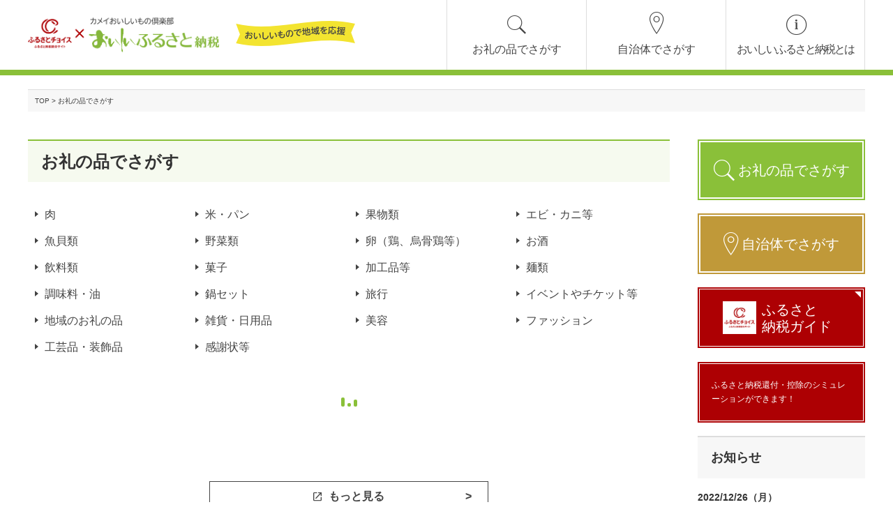

--- FILE ---
content_type: text/html; charset=UTF-8
request_url: https://oishii-furusato.jp/item/?category=8
body_size: 55223
content:
<!DOCTYPE html>
<html lang="ja">
<head prefix="og: http://ogp.me/ns# fb: http://ogp.me/ns/fb# article: http://ogp.me/ns/article#">
<meta charset="utf-8">
<meta http-equiv="X-UA-Compatible" content="IE=edge,chrome=1">


<link rel="alternate" type="application/rss+xml" title="おいしいふるさと納税｜カメイおいしいもの倶楽部 RSS Feed" href="https://oishii-furusato.jp/feed/" />

<link rel="icon" type="image/png" href="https://oishii-furusato.jp/wp/wp-content/themes/oishii-furusato/img/common/favicon.png">
<link rel="apple-touch-icon" sizes="180x180" href="https://oishii-furusato.jp/wp/wp-content/themes/oishii-furusato/img/common/apple-touch-icon.png">

<!-- <link rel="stylesheet" href="https://code.ionicframework.com/ionicons/2.0.1/css/ionicons.min.css"> -->
<link rel="stylesheet" media="all" href="https://oishii-furusato.jp/wp/wp-content/themes/oishii-furusato/css/ionicons.min.css"/>
<link rel="stylesheet" media="all" href="https://oishii-furusato.jp/wp/wp-content/themes/oishii-furusato/js/swiper/css/swiper.css" />
<link rel="stylesheet" media="all" href="https://oishii-furusato.jp/wp/wp-content/themes/oishii-furusato/css/style.css?ver=20190605" />
<link rel="stylesheet" media="all" href="https://oishii-furusato.jp/wp/wp-content/themes/oishii-furusato/style.css" />


<!--[if lt IE 9]>
<script src="https://oishii-furusato.jp/wp/wp-content/themes/oishii-furusato/js/html5shiv.min.js"></script>
<script src="https://oishii-furusato.jp/wp/wp-content/themes/oishii-furusato/js/html5shiv-printshiv.min.js"></script>
<script src="https://oishii-furusato.jp/wp/wp-content/themes/oishii-furusato/js/flexibility.js"></script>
<script src="https://oishii-furusato.jp/wp/wp-content/themes/oishii-furusato/js/selectivizr-min.js"></script>

<![endif]-->

<meta name="viewport" content="width=device-width,initial-scale=1.0" />

<!-- Global site tag (gtag.js) - Google Analytics -->
<script async src="https://www.googletagmanager.com/gtag/js?id=UA-128050101-2"></script>
<script>
  window.dataLayer = window.dataLayer || [];
  function gtag(){dataLayer.push(arguments);}
  gtag('js', new Date());

  gtag('config', 'UA-128050101-2');
</script>

<script>
function escapeHTML(str) {
	if(typeof (str) == "string" || str instanceof String){
		// 重複するスラッシュを1つに正規化
		str = str.replace(/\/+/g, '/');
		
		str = str.replace(/&/g, '&amp;');
		str = str.replace(/</g, '&lt;');
		str = str.replace(/>/g, '&gt;');
		str = str.replace(/"/g, '&quot;');
		str = str.replace(/'/g, '&#39;');
	}
	return str;
}
</script>

	<style>img:is([sizes="auto" i], [sizes^="auto," i]) { contain-intrinsic-size: 3000px 1500px }</style>
	
		<!-- All in One SEO 4.8.4.1 - aioseo.com -->
		<title>お礼の品でさがす | おいしいふるさと納税｜カメイおいしいもの倶楽部</title>
	<meta name="robots" content="max-image-preview:large" />
	<link rel="canonical" href="https://oishii-furusato.jp/item/" />
	<meta name="generator" content="All in One SEO (AIOSEO) 4.8.4.1" />
		<meta property="og:locale" content="ja_JP" />
		<meta property="og:site_name" content="カメイおいしいもの倶楽部 おいしいふるさと納税" />
		<meta property="og:type" content="article" />
		<meta property="og:title" content="お礼の品でさがす | おいしいふるさと納税｜カメイおいしいもの倶楽部" />
		<meta property="og:url" content="https://oishii-furusato.jp/item/" />
		<meta property="og:image" content="https://oishii-furusato.jp/wp/wp-content/themes/oishii-furusato/img/common/ogp.png" />
		<meta property="og:image:secure_url" content="https://oishii-furusato.jp/wp/wp-content/themes/oishii-furusato/img/common/ogp.png" />
		<meta property="article:published_time" content="2018-10-23T05:13:42+00:00" />
		<meta property="article:modified_time" content="2018-10-26T03:12:11+00:00" />
		<meta name="twitter:card" content="summary" />
		<meta name="twitter:title" content="お礼の品でさがす | おいしいふるさと納税｜カメイおいしいもの倶楽部" />
		<meta name="twitter:image" content="https://oishii-furusato.jp/wp/wp-content/themes/oishii-furusato/img/common/ogp.png" />
		<script type="application/ld+json" class="aioseo-schema">
			{"@context":"https:\/\/schema.org","@graph":[{"@type":"BreadcrumbList","@id":"https:\/\/oishii-furusato.jp\/item\/#breadcrumblist","itemListElement":[{"@type":"ListItem","@id":"https:\/\/oishii-furusato.jp#listItem","position":1,"name":"\u30db\u30fc\u30e0","item":"https:\/\/oishii-furusato.jp","nextItem":{"@type":"ListItem","@id":"https:\/\/oishii-furusato.jp\/item\/#listItem","name":"\u304a\u793c\u306e\u54c1\u3067\u3055\u304c\u3059"}},{"@type":"ListItem","@id":"https:\/\/oishii-furusato.jp\/item\/#listItem","position":2,"name":"\u304a\u793c\u306e\u54c1\u3067\u3055\u304c\u3059","previousItem":{"@type":"ListItem","@id":"https:\/\/oishii-furusato.jp#listItem","name":"\u30db\u30fc\u30e0"}}]},{"@type":"Organization","@id":"https:\/\/oishii-furusato.jp\/#organization","name":"\u304a\u3044\u3057\u3044\u3075\u308b\u3055\u3068\u7d0d\u7a0e\uff5c\u30ab\u30e1\u30a4\u304a\u3044\u3057\u3044\u3082\u306e\u5036\u697d\u90e8","description":"\u300c\u30ab\u30e1\u30a4\u300d\u3068\u300c\u3075\u308b\u3055\u3068\u30c1\u30e7\u30a4\u30b9\u300d\u304c\u30b3\u30e9\u30dc\u3057\u305f\u3001\u3075\u308b\u3055\u3068\u7d0d\u7a0e\u30b5\u30a4\u30c8\uff01 \u304a\u793c\u306e\u54c1\u3068\u3057\u3066\u300c\u3075\u308b\u3055\u3068\u30c1\u30e7\u30a4\u30b9\u300d\u306b\u63b2\u8f09\u3055\u308c\u3066\u3044\u308b\u300c\u304a\u3044\u3057\u3044\u3082\u306e\u300d\u306b\u30d5\u30a9\u30fc\u30ab\u30b9\u3092\u3042\u3066\u3066\u3054\u7d39\u4ecb\uff01","url":"https:\/\/oishii-furusato.jp\/"},{"@type":"WebPage","@id":"https:\/\/oishii-furusato.jp\/item\/#webpage","url":"https:\/\/oishii-furusato.jp\/item\/","name":"\u304a\u793c\u306e\u54c1\u3067\u3055\u304c\u3059 | \u304a\u3044\u3057\u3044\u3075\u308b\u3055\u3068\u7d0d\u7a0e\uff5c\u30ab\u30e1\u30a4\u304a\u3044\u3057\u3044\u3082\u306e\u5036\u697d\u90e8","inLanguage":"ja","isPartOf":{"@id":"https:\/\/oishii-furusato.jp\/#website"},"breadcrumb":{"@id":"https:\/\/oishii-furusato.jp\/item\/#breadcrumblist"},"datePublished":"2018-10-23T05:13:42+00:00","dateModified":"2018-10-26T03:12:11+00:00"},{"@type":"WebSite","@id":"https:\/\/oishii-furusato.jp\/#website","url":"https:\/\/oishii-furusato.jp\/","name":"\u304a\u3044\u3057\u3044\u3075\u308b\u3055\u3068\u7d0d\u7a0e\uff5c\u30ab\u30e1\u30a4\u304a\u3044\u3057\u3044\u3082\u306e\u5036\u697d\u90e8","description":"\u300c\u30ab\u30e1\u30a4\u300d\u3068\u300c\u3075\u308b\u3055\u3068\u30c1\u30e7\u30a4\u30b9\u300d\u304c\u30b3\u30e9\u30dc\u3057\u305f\u3001\u3075\u308b\u3055\u3068\u7d0d\u7a0e\u30b5\u30a4\u30c8\uff01 \u304a\u793c\u306e\u54c1\u3068\u3057\u3066\u300c\u3075\u308b\u3055\u3068\u30c1\u30e7\u30a4\u30b9\u300d\u306b\u63b2\u8f09\u3055\u308c\u3066\u3044\u308b\u300c\u304a\u3044\u3057\u3044\u3082\u306e\u300d\u306b\u30d5\u30a9\u30fc\u30ab\u30b9\u3092\u3042\u3066\u3066\u3054\u7d39\u4ecb\uff01","inLanguage":"ja","publisher":{"@id":"https:\/\/oishii-furusato.jp\/#organization"}}]}
		</script>
		<!-- All in One SEO -->

<script type="text/javascript">
/* <![CDATA[ */
window._wpemojiSettings = {"baseUrl":"https:\/\/s.w.org\/images\/core\/emoji\/16.0.1\/72x72\/","ext":".png","svgUrl":"https:\/\/s.w.org\/images\/core\/emoji\/16.0.1\/svg\/","svgExt":".svg","source":{"concatemoji":"https:\/\/oishii-furusato.jp\/wp\/wp-includes\/js\/wp-emoji-release.min.js?ver=4f70b93bf8c80e109c761575b22bfaaf"}};
/*! This file is auto-generated */
!function(s,n){var o,i,e;function c(e){try{var t={supportTests:e,timestamp:(new Date).valueOf()};sessionStorage.setItem(o,JSON.stringify(t))}catch(e){}}function p(e,t,n){e.clearRect(0,0,e.canvas.width,e.canvas.height),e.fillText(t,0,0);var t=new Uint32Array(e.getImageData(0,0,e.canvas.width,e.canvas.height).data),a=(e.clearRect(0,0,e.canvas.width,e.canvas.height),e.fillText(n,0,0),new Uint32Array(e.getImageData(0,0,e.canvas.width,e.canvas.height).data));return t.every(function(e,t){return e===a[t]})}function u(e,t){e.clearRect(0,0,e.canvas.width,e.canvas.height),e.fillText(t,0,0);for(var n=e.getImageData(16,16,1,1),a=0;a<n.data.length;a++)if(0!==n.data[a])return!1;return!0}function f(e,t,n,a){switch(t){case"flag":return n(e,"\ud83c\udff3\ufe0f\u200d\u26a7\ufe0f","\ud83c\udff3\ufe0f\u200b\u26a7\ufe0f")?!1:!n(e,"\ud83c\udde8\ud83c\uddf6","\ud83c\udde8\u200b\ud83c\uddf6")&&!n(e,"\ud83c\udff4\udb40\udc67\udb40\udc62\udb40\udc65\udb40\udc6e\udb40\udc67\udb40\udc7f","\ud83c\udff4\u200b\udb40\udc67\u200b\udb40\udc62\u200b\udb40\udc65\u200b\udb40\udc6e\u200b\udb40\udc67\u200b\udb40\udc7f");case"emoji":return!a(e,"\ud83e\udedf")}return!1}function g(e,t,n,a){var r="undefined"!=typeof WorkerGlobalScope&&self instanceof WorkerGlobalScope?new OffscreenCanvas(300,150):s.createElement("canvas"),o=r.getContext("2d",{willReadFrequently:!0}),i=(o.textBaseline="top",o.font="600 32px Arial",{});return e.forEach(function(e){i[e]=t(o,e,n,a)}),i}function t(e){var t=s.createElement("script");t.src=e,t.defer=!0,s.head.appendChild(t)}"undefined"!=typeof Promise&&(o="wpEmojiSettingsSupports",i=["flag","emoji"],n.supports={everything:!0,everythingExceptFlag:!0},e=new Promise(function(e){s.addEventListener("DOMContentLoaded",e,{once:!0})}),new Promise(function(t){var n=function(){try{var e=JSON.parse(sessionStorage.getItem(o));if("object"==typeof e&&"number"==typeof e.timestamp&&(new Date).valueOf()<e.timestamp+604800&&"object"==typeof e.supportTests)return e.supportTests}catch(e){}return null}();if(!n){if("undefined"!=typeof Worker&&"undefined"!=typeof OffscreenCanvas&&"undefined"!=typeof URL&&URL.createObjectURL&&"undefined"!=typeof Blob)try{var e="postMessage("+g.toString()+"("+[JSON.stringify(i),f.toString(),p.toString(),u.toString()].join(",")+"));",a=new Blob([e],{type:"text/javascript"}),r=new Worker(URL.createObjectURL(a),{name:"wpTestEmojiSupports"});return void(r.onmessage=function(e){c(n=e.data),r.terminate(),t(n)})}catch(e){}c(n=g(i,f,p,u))}t(n)}).then(function(e){for(var t in e)n.supports[t]=e[t],n.supports.everything=n.supports.everything&&n.supports[t],"flag"!==t&&(n.supports.everythingExceptFlag=n.supports.everythingExceptFlag&&n.supports[t]);n.supports.everythingExceptFlag=n.supports.everythingExceptFlag&&!n.supports.flag,n.DOMReady=!1,n.readyCallback=function(){n.DOMReady=!0}}).then(function(){return e}).then(function(){var e;n.supports.everything||(n.readyCallback(),(e=n.source||{}).concatemoji?t(e.concatemoji):e.wpemoji&&e.twemoji&&(t(e.twemoji),t(e.wpemoji)))}))}((window,document),window._wpemojiSettings);
/* ]]> */
</script>
<style id='wp-emoji-styles-inline-css' type='text/css'>

	img.wp-smiley, img.emoji {
		display: inline !important;
		border: none !important;
		box-shadow: none !important;
		height: 1em !important;
		width: 1em !important;
		margin: 0 0.07em !important;
		vertical-align: -0.1em !important;
		background: none !important;
		padding: 0 !important;
	}
</style>
<link rel='stylesheet' id='wp-block-library-css' href='https://oishii-furusato.jp/wp/wp-includes/css/dist/block-library/style.min.css?ver=4f70b93bf8c80e109c761575b22bfaaf' type='text/css' media='all' />
<style id='classic-theme-styles-inline-css' type='text/css'>
/*! This file is auto-generated */
.wp-block-button__link{color:#fff;background-color:#32373c;border-radius:9999px;box-shadow:none;text-decoration:none;padding:calc(.667em + 2px) calc(1.333em + 2px);font-size:1.125em}.wp-block-file__button{background:#32373c;color:#fff;text-decoration:none}
</style>
<style id='global-styles-inline-css' type='text/css'>
:root{--wp--preset--aspect-ratio--square: 1;--wp--preset--aspect-ratio--4-3: 4/3;--wp--preset--aspect-ratio--3-4: 3/4;--wp--preset--aspect-ratio--3-2: 3/2;--wp--preset--aspect-ratio--2-3: 2/3;--wp--preset--aspect-ratio--16-9: 16/9;--wp--preset--aspect-ratio--9-16: 9/16;--wp--preset--color--black: #000000;--wp--preset--color--cyan-bluish-gray: #abb8c3;--wp--preset--color--white: #ffffff;--wp--preset--color--pale-pink: #f78da7;--wp--preset--color--vivid-red: #cf2e2e;--wp--preset--color--luminous-vivid-orange: #ff6900;--wp--preset--color--luminous-vivid-amber: #fcb900;--wp--preset--color--light-green-cyan: #7bdcb5;--wp--preset--color--vivid-green-cyan: #00d084;--wp--preset--color--pale-cyan-blue: #8ed1fc;--wp--preset--color--vivid-cyan-blue: #0693e3;--wp--preset--color--vivid-purple: #9b51e0;--wp--preset--gradient--vivid-cyan-blue-to-vivid-purple: linear-gradient(135deg,rgba(6,147,227,1) 0%,rgb(155,81,224) 100%);--wp--preset--gradient--light-green-cyan-to-vivid-green-cyan: linear-gradient(135deg,rgb(122,220,180) 0%,rgb(0,208,130) 100%);--wp--preset--gradient--luminous-vivid-amber-to-luminous-vivid-orange: linear-gradient(135deg,rgba(252,185,0,1) 0%,rgba(255,105,0,1) 100%);--wp--preset--gradient--luminous-vivid-orange-to-vivid-red: linear-gradient(135deg,rgba(255,105,0,1) 0%,rgb(207,46,46) 100%);--wp--preset--gradient--very-light-gray-to-cyan-bluish-gray: linear-gradient(135deg,rgb(238,238,238) 0%,rgb(169,184,195) 100%);--wp--preset--gradient--cool-to-warm-spectrum: linear-gradient(135deg,rgb(74,234,220) 0%,rgb(151,120,209) 20%,rgb(207,42,186) 40%,rgb(238,44,130) 60%,rgb(251,105,98) 80%,rgb(254,248,76) 100%);--wp--preset--gradient--blush-light-purple: linear-gradient(135deg,rgb(255,206,236) 0%,rgb(152,150,240) 100%);--wp--preset--gradient--blush-bordeaux: linear-gradient(135deg,rgb(254,205,165) 0%,rgb(254,45,45) 50%,rgb(107,0,62) 100%);--wp--preset--gradient--luminous-dusk: linear-gradient(135deg,rgb(255,203,112) 0%,rgb(199,81,192) 50%,rgb(65,88,208) 100%);--wp--preset--gradient--pale-ocean: linear-gradient(135deg,rgb(255,245,203) 0%,rgb(182,227,212) 50%,rgb(51,167,181) 100%);--wp--preset--gradient--electric-grass: linear-gradient(135deg,rgb(202,248,128) 0%,rgb(113,206,126) 100%);--wp--preset--gradient--midnight: linear-gradient(135deg,rgb(2,3,129) 0%,rgb(40,116,252) 100%);--wp--preset--font-size--small: 13px;--wp--preset--font-size--medium: 20px;--wp--preset--font-size--large: 36px;--wp--preset--font-size--x-large: 42px;--wp--preset--spacing--20: 0.44rem;--wp--preset--spacing--30: 0.67rem;--wp--preset--spacing--40: 1rem;--wp--preset--spacing--50: 1.5rem;--wp--preset--spacing--60: 2.25rem;--wp--preset--spacing--70: 3.38rem;--wp--preset--spacing--80: 5.06rem;--wp--preset--shadow--natural: 6px 6px 9px rgba(0, 0, 0, 0.2);--wp--preset--shadow--deep: 12px 12px 50px rgba(0, 0, 0, 0.4);--wp--preset--shadow--sharp: 6px 6px 0px rgba(0, 0, 0, 0.2);--wp--preset--shadow--outlined: 6px 6px 0px -3px rgba(255, 255, 255, 1), 6px 6px rgba(0, 0, 0, 1);--wp--preset--shadow--crisp: 6px 6px 0px rgba(0, 0, 0, 1);}:where(.is-layout-flex){gap: 0.5em;}:where(.is-layout-grid){gap: 0.5em;}body .is-layout-flex{display: flex;}.is-layout-flex{flex-wrap: wrap;align-items: center;}.is-layout-flex > :is(*, div){margin: 0;}body .is-layout-grid{display: grid;}.is-layout-grid > :is(*, div){margin: 0;}:where(.wp-block-columns.is-layout-flex){gap: 2em;}:where(.wp-block-columns.is-layout-grid){gap: 2em;}:where(.wp-block-post-template.is-layout-flex){gap: 1.25em;}:where(.wp-block-post-template.is-layout-grid){gap: 1.25em;}.has-black-color{color: var(--wp--preset--color--black) !important;}.has-cyan-bluish-gray-color{color: var(--wp--preset--color--cyan-bluish-gray) !important;}.has-white-color{color: var(--wp--preset--color--white) !important;}.has-pale-pink-color{color: var(--wp--preset--color--pale-pink) !important;}.has-vivid-red-color{color: var(--wp--preset--color--vivid-red) !important;}.has-luminous-vivid-orange-color{color: var(--wp--preset--color--luminous-vivid-orange) !important;}.has-luminous-vivid-amber-color{color: var(--wp--preset--color--luminous-vivid-amber) !important;}.has-light-green-cyan-color{color: var(--wp--preset--color--light-green-cyan) !important;}.has-vivid-green-cyan-color{color: var(--wp--preset--color--vivid-green-cyan) !important;}.has-pale-cyan-blue-color{color: var(--wp--preset--color--pale-cyan-blue) !important;}.has-vivid-cyan-blue-color{color: var(--wp--preset--color--vivid-cyan-blue) !important;}.has-vivid-purple-color{color: var(--wp--preset--color--vivid-purple) !important;}.has-black-background-color{background-color: var(--wp--preset--color--black) !important;}.has-cyan-bluish-gray-background-color{background-color: var(--wp--preset--color--cyan-bluish-gray) !important;}.has-white-background-color{background-color: var(--wp--preset--color--white) !important;}.has-pale-pink-background-color{background-color: var(--wp--preset--color--pale-pink) !important;}.has-vivid-red-background-color{background-color: var(--wp--preset--color--vivid-red) !important;}.has-luminous-vivid-orange-background-color{background-color: var(--wp--preset--color--luminous-vivid-orange) !important;}.has-luminous-vivid-amber-background-color{background-color: var(--wp--preset--color--luminous-vivid-amber) !important;}.has-light-green-cyan-background-color{background-color: var(--wp--preset--color--light-green-cyan) !important;}.has-vivid-green-cyan-background-color{background-color: var(--wp--preset--color--vivid-green-cyan) !important;}.has-pale-cyan-blue-background-color{background-color: var(--wp--preset--color--pale-cyan-blue) !important;}.has-vivid-cyan-blue-background-color{background-color: var(--wp--preset--color--vivid-cyan-blue) !important;}.has-vivid-purple-background-color{background-color: var(--wp--preset--color--vivid-purple) !important;}.has-black-border-color{border-color: var(--wp--preset--color--black) !important;}.has-cyan-bluish-gray-border-color{border-color: var(--wp--preset--color--cyan-bluish-gray) !important;}.has-white-border-color{border-color: var(--wp--preset--color--white) !important;}.has-pale-pink-border-color{border-color: var(--wp--preset--color--pale-pink) !important;}.has-vivid-red-border-color{border-color: var(--wp--preset--color--vivid-red) !important;}.has-luminous-vivid-orange-border-color{border-color: var(--wp--preset--color--luminous-vivid-orange) !important;}.has-luminous-vivid-amber-border-color{border-color: var(--wp--preset--color--luminous-vivid-amber) !important;}.has-light-green-cyan-border-color{border-color: var(--wp--preset--color--light-green-cyan) !important;}.has-vivid-green-cyan-border-color{border-color: var(--wp--preset--color--vivid-green-cyan) !important;}.has-pale-cyan-blue-border-color{border-color: var(--wp--preset--color--pale-cyan-blue) !important;}.has-vivid-cyan-blue-border-color{border-color: var(--wp--preset--color--vivid-cyan-blue) !important;}.has-vivid-purple-border-color{border-color: var(--wp--preset--color--vivid-purple) !important;}.has-vivid-cyan-blue-to-vivid-purple-gradient-background{background: var(--wp--preset--gradient--vivid-cyan-blue-to-vivid-purple) !important;}.has-light-green-cyan-to-vivid-green-cyan-gradient-background{background: var(--wp--preset--gradient--light-green-cyan-to-vivid-green-cyan) !important;}.has-luminous-vivid-amber-to-luminous-vivid-orange-gradient-background{background: var(--wp--preset--gradient--luminous-vivid-amber-to-luminous-vivid-orange) !important;}.has-luminous-vivid-orange-to-vivid-red-gradient-background{background: var(--wp--preset--gradient--luminous-vivid-orange-to-vivid-red) !important;}.has-very-light-gray-to-cyan-bluish-gray-gradient-background{background: var(--wp--preset--gradient--very-light-gray-to-cyan-bluish-gray) !important;}.has-cool-to-warm-spectrum-gradient-background{background: var(--wp--preset--gradient--cool-to-warm-spectrum) !important;}.has-blush-light-purple-gradient-background{background: var(--wp--preset--gradient--blush-light-purple) !important;}.has-blush-bordeaux-gradient-background{background: var(--wp--preset--gradient--blush-bordeaux) !important;}.has-luminous-dusk-gradient-background{background: var(--wp--preset--gradient--luminous-dusk) !important;}.has-pale-ocean-gradient-background{background: var(--wp--preset--gradient--pale-ocean) !important;}.has-electric-grass-gradient-background{background: var(--wp--preset--gradient--electric-grass) !important;}.has-midnight-gradient-background{background: var(--wp--preset--gradient--midnight) !important;}.has-small-font-size{font-size: var(--wp--preset--font-size--small) !important;}.has-medium-font-size{font-size: var(--wp--preset--font-size--medium) !important;}.has-large-font-size{font-size: var(--wp--preset--font-size--large) !important;}.has-x-large-font-size{font-size: var(--wp--preset--font-size--x-large) !important;}
:where(.wp-block-post-template.is-layout-flex){gap: 1.25em;}:where(.wp-block-post-template.is-layout-grid){gap: 1.25em;}
:where(.wp-block-columns.is-layout-flex){gap: 2em;}:where(.wp-block-columns.is-layout-grid){gap: 2em;}
:root :where(.wp-block-pullquote){font-size: 1.5em;line-height: 1.6;}
</style>
<link rel='stylesheet' id='wp-pagenavi-css' href='https://oishii-furusato.jp/wp/wp-content/plugins/wp-pagenavi/pagenavi-css.css?ver=2.70' type='text/css' media='all' />
<link rel="https://api.w.org/" href="https://oishii-furusato.jp/wp-json/" /><link rel="alternate" title="JSON" type="application/json" href="https://oishii-furusato.jp/wp-json/wp/v2/pages/28" /><link rel="EditURI" type="application/rsd+xml" title="RSD" href="https://oishii-furusato.jp/wp/xmlrpc.php?rsd" />
<link rel='shortlink' href='https://oishii-furusato.jp/?p=28' />
<link rel="alternate" title="oEmbed (JSON)" type="application/json+oembed" href="https://oishii-furusato.jp/wp-json/oembed/1.0/embed?url=https%3A%2F%2Foishii-furusato.jp%2Fitem%2F" />
<link rel="alternate" title="oEmbed (XML)" type="text/xml+oembed" href="https://oishii-furusato.jp/wp-json/oembed/1.0/embed?url=https%3A%2F%2Foishii-furusato.jp%2Fitem%2F&#038;format=xml" />
		<style type="text/css" id="wp-custom-css">
			/* おいしいふるさと納税とは*/
div .aboutMessage	{
	font-size: 1.6em;
	font-style: bold;
	line-height: 2.0em;	
}
div .aboutContents {
	font-size: 1.2em;
	line-height: 1.8em;	
	margin-top:40px;	
}
/* topページ おすすめの自治体 pc */
.main_content .home_pickup_area_ul li {
    width: 49%;
    margin-bottom: 2%;
}
.main_content .home_pickup_area_ul li a{
	   padding: 0.4em;
    font-size: 26px;
}
/* topページ おすすめの自治体 sp */
@media (max-width: 768px){
 .main_content .home_pickup_area_ul li a {
    font-size: 16px;
    padding: 0.2em;
	}	
}


		</style>
		


</head>
<body class="wp-singular page-template page-template-single-item page-template-single-item-php page page-id-28 page-parent wp-theme-oishii-furusato page-category-item">
<div id="fb-root"></div>
<div class="gnav_mask"></div>

<header id="header" class="header">
<div class="inner">
<div class="header_first">

	<div class="header_logo_area">
		<h1 class="logo">
			<a href="https://oishii-furusato.jp">
				<img src="https://oishii-furusato.jp/wp/wp-content/themes/oishii-furusato/img/common/logo.png" alt="カメイおいしいもの倶楽部 おいしいふるさと納税">
			</a>
		</h1>
		<h2 class="leed">
			<img src="https://oishii-furusato.jp/wp/wp-content/themes/oishii-furusato/img/common/leed.svg" alt="おいしいもので地域を応援">
		</h2>
	</div>
	<!-- /header_logo_area -->

		<nav>
		<ul class="gnav">
			<li class="gnav_li_item"><a href="https://oishii-furusato.jp/item/"><span class="ionicons ion-ios-search"></span>お礼の品でさがす</a></li>
			<li class="gnav_li_area"><a href="https://oishii-furusato.jp/area/"><span class="ionicons ion-ios-location-outline"></span>自治体でさがす</a></li>
			<li class="gnav_li_about"><a href="https://oishii-furusato.jp/about/"><span class="ionicons ion-ios-information-outline"></span>おいしいふるさと納税とは</a></li>
		</ul>
		</nav>

<a id="drawer-toggle" class="menu-trigger" href="#">
	<span></span>
	<span></span>
	<span></span>
	<em>メニュー</em>
</a>



</div>
 <!-- /header_first  -->



<div id="drawer" class="common_header_hamburger">

	<ul class="common_header_hamburger_ul">
		<li><a href="https://oishii-furusato.jp/about/" class="trigger"><span class="ionicons ion-ios-information-outline"></span>カメイの「おいしいふるさと納税」とは?</a></li>
		<li><a href="https://oishii-furusato.jp/item/" class="trigger"><span class="ionicons ion-ios-search"></span>お礼の品でさがす</a></li>
		<li><a href="https://oishii-furusato.jp/area/" class="trigger"><span class="ionicons ion-ios-location-outline"></span>自治体でさがす</a></li>

		<li><a href="https://oishii-furusato.jp/category/news/" class="trigger"><span class="ionicons ion-android-arrow-dropright"></span>お知らせ</a></li>
		<li><a href="https://oishii-furusato.jp/company/" class="trigger"><span class="ionicons ion-android-arrow-dropright"></span>会社概要</a></li>
		<li><a href="https://oishii-furusato.jp/contact/" class="trigger"><span class="ionicons ion-android-arrow-dropright"></span>お問い合わせ</a></li>
		<li><a href="https://oishii-mono.jp/" target="_blank" onclick="gtag('event', 'click', {'event_category': 'outlink','event_label': 'ハンバーガー カメイのおいしいもの倶楽部'})"><span class="ionicons ion-android-arrow-dropright"></span>カメイのおいしいもの倶楽部</a></li>
	</ul>
	<!-- /common_header_hamburger_ul -->

</div>
<!-- /common_header_hamburger -->

</div>
</header>
<!-- /header -->

<nav>
		<ul class="sp_gnav">
			<li class="sp_gnav_li_about"><a href="https://oishii-furusato.jp/about/"><span class="ionicons ion-ios-information-outline"></span>サイトについて</a></li>
			<li class="sp_gnav_li_item"><a href="https://oishii-furusato.jp/item/"><span class="ionicons ion-ios-search"></span>お礼の品でさがす</a></li>
			<li class="sp_gnav_li_area"><a href="https://oishii-furusato.jp/area/"><span class="ionicons ion-ios-location-outline"></span>自治体でさがす</a></li>
		</ul>
</nav>


	<nav>
		<div class="inner">
			<p class="breadNav_breadcrumbs"><!-- Breadcrumb NavXT 7.4.1 -->
<span property="itemListElement" typeof="ListItem"><a property="item" typeof="WebPage" title="Go to おいしいふるさと納税｜カメイおいしいもの倶楽部." href="https://oishii-furusato.jp" class="home"><span property="name">TOP</span></a><meta property="position" content="1"></span> &gt; お礼の品でさがす</p>
		</div>
	</nav>

<div class="main_box">
	<div class="inner">
	<div class="main_content">
			
		          <section class="section section_items">
            <h2 class="section_title type_pickup">
	<span class="title">お礼の品でさがす</span>
	<!-- <span class="text">おいしいふるさとが今、注目しているお礼の品をまとめました。</span> -->
</h2>

<ul class="category_ul">
  <li><a href="https://oishii-furusato.jp/item?category=2">肉</a></li>
  <li><a href="https://oishii-furusato.jp/item?category=1">米・パン</a></li>
  <li><a href="https://oishii-furusato.jp/item?category=7">果物類</a></li>
  <li><a href="https://oishii-furusato.jp/item?category=5">エビ・カニ等</a></li>
  <li><a href="https://oishii-furusato.jp/item?category=3">魚貝類</a></li>
  <li><a href="https://oishii-furusato.jp/item?category=6">野菜類</a></li>
  <li><a href="https://oishii-furusato.jp/item?category=176">卵（鶏、烏骨鶏等）</a></li>
  <li><a href="https://oishii-furusato.jp/item?category=8">お酒</a></li>
  <li><a href="https://oishii-furusato.jp/item?category=31">飲料類</a></li>
  <li><a href="https://oishii-furusato.jp/item?category=32">菓子</a></li>
  <li><a href="https://oishii-furusato.jp/item?category=20">加工品等</a></li>
  <li><a href="https://oishii-furusato.jp/item?category=33">麺類</a></li>
  <li><a href="https://oishii-furusato.jp/item?category=125">調味料・油</a></li>
  <li><a href="https://oishii-furusato.jp/item?category=281">鍋セット</a></li>
  <li><a href="https://oishii-furusato.jp/item?category=280">旅行</a></li>
  <li><a href="https://oishii-furusato.jp/item?category=10">イベントやチケット等</a></li>
  <li><a href="https://oishii-furusato.jp/item?category=166">地域のお礼の品</a></li>
  <li><a href="https://oishii-furusato.jp/item?category=136">雑貨・日用品</a></li>
  <li><a href="https://oishii-furusato.jp/item?category=35">美容</a></li>
  <li><a href="https://oishii-furusato.jp/item?category=144">ファッション</a></li>
  <li><a href="https://oishii-furusato.jp/item?category=34">工芸品・装飾品</a></li>
  <li><a href="https://oishii-furusato.jp/item?category=152">感謝状等</a></li>
</ul>



<div class="ajax_items">

	<div class="loading type_item">
		<div class="load-1">
			<div class="loading_line"></div>
			<div class="loading_line"></div>
			<div class="loading_line"></div>
		</div>
	</div>

  		<ul class="ajax_ul first_none type_category"></ul>  
  
	<!-- <div id="result"></div> -->
</div>
<!-- /gcf_items -->

<div class="btn_block mt6per js_oreinoshina1">
		<a class="btn btn_more js_load_more" href="https://www.furusato-tax.jp/product?header" target="_blank"><span class="first_none ionicons ion-android-open"></span>もっと見る</a>
</div>  

<div class="btn_block mt6per js_oreinoshina2" style="display:none;">
		<a class="btn btn_more js_load_more" href="https://www.furusato-tax.jp/product?header" target="_blank" onclick="gtag('event', 'click', {'event_category': 'outlink','event_label': 'お礼の品でさがす一覧'})"><span class="first_none ionicons ion-android-open"></span>もっと見る</a>
    <p class="outlink_notice">※ふるさとチョイス（ふるさと納税申し込みサイト）へ移動します。</p>
</div>  
<!-- /btn_block -->

<script type="text/javascript">
  //URLからパラメーターをとって出力
  function getParam(name, url) {
    if (!url) url = window.location.href;
    name = name.replace(/[\[\]]/g, "\\$&");
    var regex = new RegExp("[?&]" + name + "(=([^&#]*)|&|#|$)"),
      results = regex.exec(url);
    if (!results) return null;
    if (!results[2]) return '';
    return decodeURIComponent(results[2].replace(/\+/g, " "));
  }



  function getJson(get_url, type, page) {

    var page = page;

    var data = {};

    $.when(
      $.ajax({
        url: get_url,
        dataType: 'json',
        type: 'GET',
        cache: false,
        data: data,
      })
      .done(function(result) {

        var data = $.parseJSON(result);

        // if( page=="page_home" || page=="page_area" || page=="page_detail" || page=="page_item"){
        // if( type=="pickup"){

        //     var list = data.items;

        //     var numbers = [];
        //     for (var i = 0; i < list.length; i++) {
        //       numbers.push(Math.random());
        //     }
        //     var atRandom = list.sort(function (a, b) {
        //       return numbers[list.indexOf(a)] - numbers[list.indexOf(b)];
        //     });

        // }
        //pickup page



        /////////////////////////////////
        var insert = '';
        var num = "";

        if (type == "pickup" && page == "page_home") {
          num = 12;
        } else if (type == "pickup" && page == "page_item") {
          num = 140;
        } else if (type == "pickup" && page == "page_area") {
          num = 12;
        } else if (type == "pickup" && page == "page_pickup") {
          num = 140;
        } else if (type == "pickup-ranking" && page == "page_home") {
          num = 12;
        } else if (type == "pickup-ranking" && page == "page_pickup-ranking") {
          num = 140;
        } else if (type == "ranking" && page == "page_home") {
          num = 12;
        } else if (type == "ranking" && page == "page_ranking") {
          num = 140;
        } else {
          num = 12;
        }


        var cat_id = "";
        if (getParam('category')) {
          cat_id = getParam('category');
          cat_id = parseInt(cat_id.trim());
        }

        //一覧ページ カテゴリーなし 200個
        if (cat_id == false) {
          for (var i = 0; i < num; i++) {
            // if (data.items[i]) {
            if (data && data.items && data.items[i]) {
              insert += '<li class="ajax_ul_li">';
              var usrs = data.items[i].uri.split('/');
              insert += '<a class="link" href="/item/detail?&area=' + encodeURIComponent(usrs[3]) + '&pid=' + encodeURIComponent(usrs[4]) + '" ><img src="https://img.furusato-tax.jp/img/' + escapeHTML(data.items[i].image) + '" class="" /></a>';
              insert += '<h3 class="title">' + escapeHTML(data.items[i].name) + '</h3>';
              insert += '<p class="price">' + escapeHTML(separate(data.items[i].amount)) + '<span class="price_yen">円</span></p>';
              insert += '<p class="area">' + escapeHTML(data.items[i].city_full_name) + '</p>';
              insert += '</li>';
            }
          };
        } else {

          //一覧ページ カテゴリー絞り込み
          for (var i = 0; i < num; i++) {

            var arr = data.items[i].category_id;

            //配列内にカテゴリーIDが含まれている場合
            if (arr.indexOf(cat_id) !== -1) {

              // if (data.items[i]) {
              if (data && data.items && data.items[i]) {
                insert += '<li class="ajax_ul_li">';
                var usrs = data.items[i].uri.split('/');
                insert += '<a class="link" href="/item/detail?&area=' + encodeURIComponent(usrs[3]) + '&pid=' + encodeURIComponent(usrs[4]) + '" ><img src="https://img.furusato-tax.jp/img/' + escapeHTML(data.items[i].image) + '" class="" /></a>';
                insert += '<h3 class="title">' + escapeHTML(data.items[i].name) + '</h3>';
                insert += '<p class="price">' + escapeHTML(separate(data.items[i].amount)) + '<span class="price_yen">円</span></p>';
                insert += '<p class="area">' + escapeHTML(data.items[i].city_full_name) + '</p>';
                insert += '</li>';
              }
            }
          };

        } //if


        // HTML書き出し先
        if (type == "ranking") {
          $('.ajax_ul.type_ranking').append(insert);
          // console.log("type_ranking");
        } else if (type == "pickup") {
          $('.ajax_ul.type_pickup').append(insert);
          // console.log("type_pickup");
        } else if (type == "pickup-ranking") {
          $('.ajax_ul.type_pickup-ranking').append(insert);
          // console.log("type_pickup-ranking");
        } else if (type == "item") {
          $('.ajax_ul.type_item').append(insert);
          // console.log("type_item");
        }

        //エラー画像チェック
        // $('.ajax_ul li img').error(function(){
        //  $(this).attr({src:"/wp/wp-content/themes/oishii-furusato/img/common/noimage.png"});
        // });

      }).done(function() {

        var now_url = $(location).attr("href");

        $(".loading").fadeOut(300, function() {
          $(this).next(".ajax_ul.first_none").addClass("show");
        });


        $('.ajax_ul_li .title').each(function() {
          var $target = $(this);
          // オリジナルの文章を取得する
          var html = $target.text();
          // 対象の要素を、高さにautoを指定し非表示で複製する
          var $clone = $target.clone();
          $clone
            .css({
              display: 'none',
              position: 'absolute',
              overflow: 'visible'
            })
            .width($target.width())
            .height('auto');
          // DOMを一旦追加
          $target.after($clone);
          // 指定した高さになるまで、1文字ずつ消去していく
          while ((html.length > 0) && ($clone.height() > $target.height())) {
            html = html.substr(0, html.length - 1);
            $clone.text(html + '...');
          }
          // 文章を入れ替えて、複製した要素を削除する
          $target.text($clone.text());
          $clone.remove();
        });
      })
      // Ajaxリクエストが失敗した時発動
      .fail(function(XMLHttpRequest, textStatus, errorThrown) {
        // alert('Error : ' + errorThrown);
        console.log(data);
        // console.log("失敗");
      })
      // Ajaxリクエストが成功・失敗どちらでも発動
      .always(function() {
        // console.log("完了");

      })
    ); //when
  };





  function getJsonCategory(category) {

    var data = {};
    $.when(
      $.ajax({
        url: "/wp/wp-content/themes/oishii-furusato/json/json_item_category.php",
        dataType: 'json',
        type: 'GET',
        cache: false,
        data: {
          category: category,
        }
      })
      .done(function(result) {

        ///////////////////////////////////
        var data = $.parseJSON(result);
        var insert = '';
        var num = 100;

        for (var i = 0; i < num; i++) {
          if (data.items[i]) {
            insert += '<li class="ajax_ul_li">';
            var usrs = data.items[i].uri.split('/');
            insert += '<a class="link" href="/item/detail?&area=' + encodeURIComponent(usrs[3]) + '&pid=' + encodeURIComponent(usrs[4]) + '" ><img src="https://img.furusato-tax.jp/img/' + escapeHTML(data.items[i].image) + '" class="" /></a>';
            insert += '<h3 class="title">' + escapeHTML(data.items[i].name) + '</h3>';
            insert += '<p class="price">' + escapeHTML(separate(data.items[i].amount)) + '<span class="price_yen">円</span></p>';
            insert += '<p class="area">' + escapeHTML(data.items[i].city_full_name) + '</p>';
            insert += '</li>';
          }
        };

        $('.ajax_ul.type_category').append(insert);



      }).done(function() {

        // $('.ajax_ul li img').error(function(){
        //   $(this).attr({src:"/wp/wp-content/themes/oishii-furusato/img/common/noimage.png"});
        // });


        

        var now_url = $(location).attr("href");

        $(".loading").fadeOut(300, function() {
          $(this).next(".ajax_ul.first_none").addClass("show");
        });


        $('.ajax_ul_li .title').each(function() {

          var $target = $(this);
          // オリジナルの文章を取得する
          var html = $target.text();
          // 対象の要素を、高さにautoを指定し非表示で複製する
          var $clone = $target.clone();

          $clone
            .css({
              display: 'none',
              position: 'absolute',
              overflow: 'visible'
            })
            .width($target.width())
            .height('auto');
          // DOMを一旦追加
          $target.after($clone);

          // 指定した高さになるまで、1文字ずつ消去していく
          while ((html.length > 0) && ($clone.height() > $target.height())) {
            html = html.substr(0, html.length - 1);
            $clone.text(html + '...');
          }
          // 文章を入れ替えて、複製した要素を削除する
          $target.text($clone.text());
          $clone.remove();
        });

      })
      .fail(function(XMLHttpRequest, textStatus, errorThrown) {
        // alert('Error : ' + errorThrown);
        console.log(data);
        // console.log("失敗");
      })
      .always(function() {
        // console.log("完了");

      })
    ); //when
  };





  function getJsonPickup(get_url, type, page) {

    var page = page;

    var data = {};
    $.when(
      $.ajax({
        url: get_url,
        dataType: 'text',
        type: 'GET',
        cache: false,
        data: data,
      })
      .done(function(result) {

        var data = $.parseJSON(result);

        // if( page=="page_home" || page=="page_area" || page=="page_detail" || page=="page_item"){
        // if( type=="pickup"){

        //     var list = data.items;

        //     var numbers = [];
        //     for (var i = 0; i < list.length; i++) {
        //       numbers.push(Math.random());
        //     }
        //     var atRandom = list.sort(function (a, b) {
        //       return numbers[list.indexOf(a)] - numbers[list.indexOf(b)];
        //     });

        // }
        //pickup page



        /////////////////////////////////
        var insert = '';
        var num = "";

        if (type == "pickup" && page == "page_home") {
          num = 12;
        } else if (type == "pickup" && page == "page_item") {
          num = 80;
        } else if (type == "pickup" && page == "page_area") {
          num = 12;
        } else if (type == "pickup" && page == "page_pickup") {
          num = 80;
        } else {
          num = 12;
        }


        var cat_id = "";
        if (getParam('category')) {
          cat_id = getParam('category');
          cat_id = parseInt(cat_id.trim());
        }


        //一覧ページ カテゴリーなし 200個
        if (cat_id == false) {
          for (var i = 0; i < num; i++) {
            if (data[i]) {
              insert += '<li class="ajax_ul_li">';
              var usrs = data[i].uri.split('/');
              insert += '<a class="link" href="/item/detail?&area=' + encodeURIComponent(usrs[3]) + '&pid=' + encodeURIComponent(usrs[4]) + '" ><img src="https://img.furusato-tax.jp/img/' + escapeHTML(data[i].image) + '" class="" /></a>';
              insert += '<h3 class="title">' + escapeHTML(data[i].name) + '</h3>';
              insert += '<p class="price">' + escapeHTML(separate(data[i].amount)) + '<span class="price_yen">円</span></p>';
              insert += '<p class="area">' + escapeHTML(data[i].city_full_name) + '</p>';
              insert += '</li>';
            }
          };
        } else {

          //一覧ページ カテゴリー絞り込み
          for (var i = 0; i < num; i++) {

            var arr = data[i].category_id;

            //配列内にカテゴリーIDが含まれている場合
            if (arr.indexOf(cat_id) !== -1) {

              if (data[i]) {
                insert += '<li class="ajax_ul_li">';
                var usrs = data[i].uri.split('/');
                insert += '<a class="link" href="/item/detail?&area=' + encodeURIComponent(usrs[3]) + '&pid=' + encodeURIComponent(usrs[4]) + '" ><img src="https://img.furusato-tax.jp/img/' + escapeHTML(data[i].image) + '" class="" /></a>';
                insert += '<h3 class="title">' + escapeHTML(data[i].name) + '</h3>';
                insert += '<p class="price">' + escapeHTML(separate(data[i].amount)) + '<span class="price_yen">円</span></p>';
                insert += '<p class="area">' + escapeHTML(data[i].city_full_name) + '</p>';
                insert += '</li>';
              }
            }
          };

        } //if


        // HTML書き出し先
        if (type == "ranking") {
          $('.ajax_ul.type_ranking').append(insert);
          // console.log("type_ranking");
        } else if (type == "pickup") {
          $('.ajax_ul.type_pickup').append(insert);
        } else if (type == "pickup-ranking") {
          $('.ajax_ul.type_pickup-ranking').append(insert);
          // console.log("type_pickup-ranking");
        } else if (type == "item") {
          $('.ajax_ul.type_item').append(insert);
          // console.log("type_item");
        }

        //エラー画像チェック
        // $('.ajax_ul li img').error(function(){
        //  $(this).attr({src:"/wp/wp-content/themes/oishii-furusato/img/common/noimage.png"});
        // });

      }).done(function() {

        var now_url = $(location).attr("href");

        $(".loading").fadeOut(300, function() {
          $(this).next(".ajax_ul.first_none").addClass("show");
        });


        $('.ajax_ul_li .title').each(function() {
          var $target = $(this);
          // オリジナルの文章を取得する
          var html = $target.text();
          // 対象の要素を、高さにautoを指定し非表示で複製する
          var $clone = $target.clone();
          $clone
            .css({
              display: 'none',
              position: 'absolute',
              overflow: 'visible'
            })
            .width($target.width())
            .height('auto');
          // DOMを一旦追加
          $target.after($clone);
          // 指定した高さになるまで、1文字ずつ消去していく
          while ((html.length > 0) && ($clone.height() > $target.height())) {
            html = html.substr(0, html.length - 1);
            $clone.text(html + '...');
          }
          // 文章を入れ替えて、複製した要素を削除する
          $target.text($clone.text());
          $clone.remove();
        });
      })
      // Ajaxリクエストが失敗した時発動
      .fail(function(XMLHttpRequest, textStatus, errorThrown) {
        // alert('Error : ' + errorThrown);
        console.log(data);
        // console.log("失敗");
      })
      // Ajaxリクエストが成功・失敗どちらでも発動
      .always(function() {
        // console.log("完了");

      })
    ); //when
  };
</script>
<script type="text/javascript">



document.addEventListener("DOMContentLoaded", function(event) {


  if(getParam('category')){

      $(document).ready(function(){

        $(".loading.first_none").removeClass("first_none");

        const cat = "8";

        getJsonCategory(cat);

        $(".btn_more .first_none").removeClass("first_none");

    $(".js_oreinoshina1").hide();
    $(".js_oreinoshina2").show();



      });

  }else{

	    $(document).ready(function(){
        var get_url = "/wp/wp-content/themes/oishii-furusato/json/pickup-normal.json";
        var type = "pickup";
                  var page = "page_item";

          var click_num = 0;

          $(".js_load_more").on("click",function(e){
            e.preventDefault();

            $(".js_oreinoshina1").hide();
            $(".js_oreinoshina2").show();

            $(".ajax_ul.type_pickup li:nth-child(n + 13)").css("display","block");

            var click = $(this).data("click");

            if(!click){
              $(this).data("click", true);
              $(this).find(".first_none").removeClass("first_none");
            }else{
              var link = $(this).attr("href");
              window.open(link);
            }
          })


              // $(document).on("click", ".js_move_outsite", function(e){
              //     if($(this).hasClass("js_load_more")){
              //     }else{
              //       var link = $(this).attr("href");
              //        window.open(link);
              //     }
              // });


        
    		getJson(get_url,type,page);
  });

}//getParam

});//addEventListener

</script>
<!--/js-->
          </section>
					<!--  /section_items-->
			</div>
	<!-- /main_content -->

      <aside class="sidebar">



<div class="side_bnr type_item">
  <a href="https://oishii-furusato.jp/item/">
    <span class="ionicons ion-ios-search"></span>
    <span class="text">お礼の品でさがす</span>
    </a>
</div>
<div class="side_bnr type_area">
  <a href="https://oishii-furusato.jp/area/">
    <span class="ionicons ion-ios-location-outline"></span>
    <span class="text">自治体でさがす</span>
    </a>
</div>
<div class="side_bnr type_guide">
<a href="https://www.furusato-tax.jp/about" target="_blank" onclick="gtag('event', 'click', {'event_category': 'outlink','event_label': 'サイドバー ふるさと納税ガイド'});">
    <img src="https://oishii-furusato.jp/wp/wp-content/themes/oishii-furusato/img/common/ico_furusato.svg" alt="ふるさとチョイス">
    <span class="text">ふるさと<br>納税ガイド</span>
  </a>
</div>

<div class="side_bnr type_simulation">
  <a href="https://www.furusato-tax.jp/about/simulation" target="_blank" onclick="gtag('event', 'click', {'event_category': 'outlink','event_label': 'サイドバー 控除シミュレーション'})">
    <span class="text">ふるさと納税還付・控除のシミュレーションができます！</span>
  </a>
</div>





<h2 class="widgettitle">お知らせ</h2>
<div class="side_article">
<dl class="side_article_dl">
  <dt>
    2022/12/26（月）  </dt>
  <dd>
      <a href="https://oishii-furusato.jp/news/639/">
        多賀城市返礼品の「ガソリンチケット」取扱店について      </a>
  </dd>
</dl>

<dl class="side_article_dl">
  <dt>
    2020/12/23（水）  </dt>
  <dd>
      <a href="https://oishii-furusato.jp/news/619/">
        生麺にこだわり続けた早川製麺の、バリエーション豊かな生麺セット！      </a>
  </dd>
</dl>

<dl class="side_article_dl">
  <dt>
    2020/12/16（水）  </dt>
  <dd>
      <a href="https://oishii-furusato.jp/news/616/">
        ネギの産地・深谷市から、甘くてやわらかい「深谷ねぎ」をお届け！      </a>
  </dd>
</dl>

<dl class="side_article_dl">
  <dt>
    2020/12/09（水）  </dt>
  <dd>
      <a href="https://oishii-furusato.jp/news/613/">
        酒のおつまみにもぴったり！本庄で焼き上げた食べやすい『あたりめ』！      </a>
  </dd>
</dl>

<dl class="side_article_dl">
  <dt>
    2020/11/25（水）  </dt>
  <dd>
      <a href="https://oishii-furusato.jp/news/603/">
        岩手町の風土が育んだ長芋を練りこんだそば！      </a>
  </dd>
</dl>

</div>
<!-- side_article --> 



<div class="side_bnr type_contact">
  <a href="https://oishii-furusato.jp/contact-municipality/">
    <span class="ionicons ion-ios-email-outline"></span>
    <span class="text">自治体の皆様からの<br>お問い合わせ</span>
    </a>
</div>
<div class="side_bnr type_contact">
  <a href="https://oishii-furusato.jp/contact/">
    <span class="ionicons ion-ios-email-outline"></span>
    <span class="text">サイトについての<br>お問い合わせ</span>
    </a>
</div>

<ul class="widget_ul">
<li id="media_image-4" class="widget widget_media_image"><a href="https://oishii-mono.jp/" target="_blank"><img width="480" height="176" src="https://oishii-furusato.jp/wp/wp-content/uploads/2018/10/bnr_oisiimono.jpg" class="image wp-image-52  attachment-full size-full" alt="カメイ おいしいもの倶楽部" style="max-width: 100%; height: auto;" decoding="async" fetchpriority="high" srcset="https://oishii-furusato.jp/wp/wp-content/uploads/2018/10/bnr_oisiimono.jpg 480w, https://oishii-furusato.jp/wp/wp-content/uploads/2018/10/bnr_oisiimono-300x110.jpg 300w" sizes="(max-width: 480px) 100vw, 480px" /></a></li>
</ul>

<h2 class="widgettitle">カテゴリメニュー</h2>
<ul class="sidebar_category_ul">
  <li><a href="https://oishii-furusato.jp/item/?category=2">肉</a></li>
  <li><a href="https://oishii-furusato.jp/item/?category=1">米・パン</a></li>
  <li><a href="https://oishii-furusato.jp/item/?category=7">果物類</a></li>
  <li><a href="https://oishii-furusato.jp/item/?category=5">エビ・カニ等</a></li>
  <li><a href="https://oishii-furusato.jp/item/?category=3">魚貝類</a></li>
  <li><a href="https://oishii-furusato.jp/item/?category=6">野菜類</a></li>
  <li><a href="https://oishii-furusato.jp/item/?category=176">卵（鶏、烏骨鶏等）</a></li>
  <li><a href="https://oishii-furusato.jp/item/?category=8">お酒</a></li>
  <li><a href="https://oishii-furusato.jp/item/?category=31">飲料類</a></li>
  <li><a href="https://oishii-furusato.jp/item/?category=32">菓子</a></li>
  <li><a href="https://oishii-furusato.jp/item/?category=20">加工品等</a></li>
  <li><a href="https://oishii-furusato.jp/item/?category=33">麺類</a></li>
  <li><a href="https://oishii-furusato.jp/item/?category=125">調味料・油</a></li>
  <li><a href="https://oishii-furusato.jp/item/?category=281">鍋セット</a></li>
  <li><a href="https://oishii-furusato.jp/item/?category=280">旅行</a></li>
  <li><a href="https://oishii-furusato.jp/item/?category=10">イベントやチケット等</a></li>
  <li><a href="https://oishii-furusato.jp/item/?category=166">地域のお礼の品</a></li>
  <li><a href="https://oishii-furusato.jp/item/?category=136">雑貨・日用品</a></li>
  <li><a href="https://oishii-furusato.jp/item/?category=35">美容</a></li>
  <li><a href="https://oishii-furusato.jp/item/?category=144">ファッション</a></li>
  <li><a href="https://oishii-furusato.jp/item/?category=34">工芸品・装飾品</a></li>
  <li><a href="https://oishii-furusato.jp/item/?category=152">感謝状等</a></li>
</ul>


</aside>
<!-- /sidebar -->
  </div>
</div>
<!-- /main_box -->

<footer class="footer">
	<div class="footer_bg">

	<div class="footer_inner">
		<h2 class="footer_logo">
			<a href="https://oishii-furusato.jp/"><img src="https://oishii-furusato.jp/wp/wp-content/themes/oishii-furusato/img/common/logo_white.svg" alt="おいしいふるさと納税"></a>
		</h2>
		<ul class="footer_ul">
			<li><a href="https://oishii-mono.jp/" target="_blank" onclick="gtag('event', 'click', {'event_category': 'outlink','event_label': 'フッター おいしいもの倶楽部'});">カメイのおいしいもの倶楽部</a></li>
			<li><a href="https://oishii-furusato.jp/category/news/">お知らせ</a></li>
			<li><a href="https://oishii-furusato.jp/company/">会社概要</a></li>
			<li><a href="https://oishii-furusato.jp/contact/">お問い合わせ</a></li>
		</ul>
		<!-- /footer_ul -->
	</div>
	</div>

	<p class="footer_copy">Copyright (C) カメイおいしいもの倶楽部 おいしいふるさと納税 all rights reserved.</p>

</footer>

<div id="furusato_form_wrap">
	<form id="furusato_form" method="post" action="品詳細URL" target="_blank">
	   <input id="furusato_form_submit" type="submit" value="品を見る" />
	   <input type="hidden" name="partner" value="oishii-furusato" />
	   <input type="hidden" name="acode" value="0" />
	</form>
</div>


<script type="speculationrules">
{"prefetch":[{"source":"document","where":{"and":[{"href_matches":"\/*"},{"not":{"href_matches":["\/wp\/wp-*.php","\/wp\/wp-admin\/*","\/wp\/wp-content\/uploads\/*","\/wp\/wp-content\/*","\/wp\/wp-content\/plugins\/*","\/wp\/wp-content\/themes\/oishii-furusato\/*","\/*\\?(.+)"]}},{"not":{"selector_matches":"a[rel~=\"nofollow\"]"}},{"not":{"selector_matches":".no-prefetch, .no-prefetch a"}}]},"eagerness":"conservative"}]}
</script>
<script type="text/javascript" src="https://oishii-furusato.jp/wp/wp-content/themes/oishii-furusato/js/jquery-3.3.1.min.js?ver=4f70b93bf8c80e109c761575b22bfaaf" id="jq-js"></script>
<script type="text/javascript" src="https://oishii-furusato.jp/wp/wp-content/themes/oishii-furusato/js/jquery-migrate-3.0.1.min.js?ver=4f70b93bf8c80e109c761575b22bfaaf" id="jqm-js"></script>
<script type="text/javascript" src="https://oishii-furusato.jp/wp/wp-content/themes/oishii-furusato/js/flexibility.js?ver=4f70b93bf8c80e109c761575b22bfaaf" id="flex-js"></script>
<script type="text/javascript" src="https://oishii-furusato.jp/wp/wp-content/themes/oishii-furusato/js/jquery.matchHeight-min.js?ver=4f70b93bf8c80e109c761575b22bfaaf" id="matchHeight-js"></script>
<script type="text/javascript" src="https://oishii-furusato.jp/wp/wp-content/themes/oishii-furusato/js/swiper/js/swiper.min.js?ver=4f70b93bf8c80e109c761575b22bfaaf" id="swiper-js"></script>
<script type="text/javascript" src="https://oishii-furusato.jp/wp/wp-content/themes/oishii-furusato/js/common.js?ver=4f70b93bf8c80e109c761575b22bfaaf" id="mycommon-js"></script>

</body>
</html>


--- FILE ---
content_type: text/css
request_url: https://oishii-furusato.jp/wp/wp-content/themes/oishii-furusato/css/style.css?ver=20190605
body_size: 35951
content:
@charset "UTF-8";@charset "UTF-8";a,abbr,acronym,address,applet,article,aside,audio,b,big,blockquote,body,canvas,caption,center,cite,code,dd,del,details,dfn,div,dl,dt,em,embed,fieldset,figcaption,figure,footer,form,h1,h2,h3,h4,h5,h6,hgroup,html,i,iframe,img,input,ins,kbd,label,legend,li,mark,menu,nav,object,ol,output,p,pre,q,ruby,s,samp,section,small,span,strike,strong,sub,summary,sup,table,tbody,textarea,tfoot,thead,time,tr,tt,u,ul,var,video{margin:0;padding:0;border:0;font:inherit;font-weight:normal;vertical-align:baseline;word-break:break-word}html{font-size:62.5%;background:#fff;height:auto!important;min-height:100%!important}body{font-family:Yu Gothic Medium, "游ゴシック Medium", YuGothic, "游ゴシック体", "ヒラギノ角ゴ Pro W3", sans-serif;color:#333;font-size:16px;line-height:1.7;height:auto!important;min-height:100%!important;-webkit-text-size-adjust:100%}table{border:none;border-spacing:0;border-collapse:collapse}td,th{border:none;border-spacing:0;border-color:transparent;margin:0;font:inherit;font-weight:normal}strong{font-weight:bold}article,aside,details,figcaption,figure,footer,header,hgroup,menu,section{display:block}a,dd,dl,dt,h1,h2,h3,h4,h5,h6,li,ol,p,table,td,th,ul{font-size:16px;line-height:1.7}@media only screen and (max-width:768px){a,dd,dl,dt,h1,h2,h3,h4,h5,h6,li,ol,p,table,td,th,ul{font-size:14px;line-height:1.6}}@media only screen and (max-width:500px){a,dd,dl,dt,h1,h2,h3,h4,h5,h6,li,ol,p,table,td,th,ul{font-size:12px;line-height:1.6}}.align_center{text-align:center}img{border:none;line-height:0;max-width:100%;vertical-align:top}ol,ul{list-style:none}li{list-style-type:none}a{overflow:hidden;text-decoration:none;outline:none;color:#444}hr{display:none}.block,.box,.clear,.footer .footer_inner,.inner{*zoom:1}.block:after,.box:after,.clear:after,.inner:after{content:"";display:block;clear:both;height:0}.relative{position:relative}.font_mincho,.gnav li a,.item_detail_block .text_info_more a,.section_title .title,.side_bnr.type_area a,.side_bnr.type_contact a,.side_bnr.type_guide a,.side_bnr.type_item a,.widgettitle{font-family:"游明朝体", "Yu Mincho", YuMincho, "ヒラギノ明朝 ProN W6", "HiraMinProN-W6", "HG明朝E", "ＭＳ Ｐ明朝", "MS PMincho", "MS 明朝", serif}.bold{font-weight:bold}.align_center{text-align:center!important}.align_left{text-align:left!important}.align_right{text-align:right!important}.bold,strong{font-weight:bold!important}.footer .footer_inner,.inner{width:1200px;margin:auto;-webkit-box-sizing:border-box;box-sizing:border-box}@media (max-width:1200px){.footer .footer_inner,.inner{width:100%}}.strong{font-weight:bold}.relative{position:relative}.box{overflow:hidden}.ajax_ul .ajax_ul_li .link,.side_bnr a,.side_normal_bnr a,.transition,.widget_ul .widget_media_image{-webkit-transition:0.2s all;-o-transition:0.2s all;transition:0.2s all}.ajax_ul .ajax_ul_li:hover .link,.item_detail_block .detail_box .detail_box_gallery .detail_box_gallery_ul li:hover,.item_detail_block .text_info_more a:hover,.opacity,.side_bnr a:hover,.side_normal_bnr a:hover,.widget_ul .widget_media_image:hover{opacity:0.8}.mt3per{margin-top:3%!important}.mt6per{margin-top:6%!important}.pc_none{display:none}.ionicons.first_none{display:none}.ion-ios-information-outline{font-size:24px;position:relative;top:2px}.ion-ios-search{font-size:24px;position:relative;top:2px;margin-right:5px}.ion-ios-location-outline{font-size:24px;position:relative;top:0px;margin-right:5px}@media (max-width:768px){.sp_gnav .ionicons{font-size:30px}}.header{border-bottom:8px solid #8ac039}@media (max-width:768px){.header{border-bottom:5px solid #8ac039}}#drawer{display:none}@media (max-width:768px){#drawer{visibility:hidden;display:block;-webkit-transform:translateY(-100vh);-ms-transform:translateY(-100vh);transform:translateY(-100vh);-webkit-transition:0.2s all;-o-transition:0.2s all;transition:0.2s all;position:absolute;left:0;top:64px;width:100%;z-index:3;padding:3%;-webkit-box-sizing:border-box;box-sizing:border-box}#drawer.open{visibility:visible;background:#8ac039;height:calc(100vh - 64px);-webkit-transform:translateY(0);-ms-transform:translateY(0);transform:translateY(0)}.common_header_hamburger li a{text-decoration:none;font-size:16px;color:#fff;border-bottom:1px solid #fff;display:block;padding:0.8em 0.8em 0.8em 0}.common_header_hamburger li a .ionicons{margin-left:5px;margin-right:7px}.common_header_hamburger li a .ion-android-arrow-dropright{margin-left:10px;margin-right:11px}}.header_first{overflow:hidden;padding:0;-webkit-box-sizing:border-box;box-sizing:border-box;position:relative;z-index:5;background:#fff;display:block}@media (max-width:768px){.header_first{padding:0 2%;height:64px}}.header_logo_area{width:40%;padding-top:18px;float:left}.header_logo_area .logo{display:inline-block;width:57%;max-width:300px;margin-right:4%;vertical-align:top}.header_logo_area .leed{vertical-align:top;display:inline-block;width:36%;padding-top:12px}.header_logo_area .leed img{max-height:36px}@media (max-width:1200px){.header_logo_area{margin-left:1%}}@media (max-width:950px){.header_logo_area{width:30%}.header_logo_area .logo{width:100%}.header_logo_area .leed{display:none}}@media (max-width:768px){.header_logo_area{width:80%;padding-top:12px}.header_logo_area .logo{max-width:200px}}.gnav{margin-left:auto;width:50%;display:-webkit-box;display:-ms-flexbox;display:flex;padding-top:0}.gnav li.gnav_li_about{letter-spacing:-2px;border-right:1px solid #ddd}.gnav li{width:33.3333333%;float:right;margin-left:0;margin-bottom:0;border-left:1px solid #ddd;-webkit-box-align:center;-ms-flex-align:center;align-items:center;height:100px;-webkit-box-sizing:border-box;box-sizing:border-box;text-align:center;display:table}.gnav li a{display:table-cell;padding:0;margin:auto;vertical-align:middle;height:100%}.gnav li a span{display:block;margin:auto;width:27px;margin-bottom:5px}.gnav li a .ion-ios-search:before{font-size:36px}.gnav li a .ion-ios-location-outline:before{font-size:36px}.gnav li a .ion-ios-information-outline:before{font-size:36px}@media (max-width:1200px){.gnav{margin-right:1%}.gnav li a{font-size:14px}}@media (max-width:950px){.gnav li a{font-size:13px}}@media (max-width:768px){.gnav{display:none}}#drawer-toggle{display:none}@media (max-width:768px){#drawer-toggle{position:absolute;display:block;background:#8ac039;width:64px;height:64px;right:0;top:0}#drawer-toggle span{background:#fff;width:25px;height:2px;display:block;position:absolute;left:20px}#drawer-toggle span:first-child{top:16px}#drawer-toggle span:nth-child(2){top:22px}#drawer-toggle span:nth-child(3){top:28px}#drawer-toggle em{color:#fff;font-size:12px;position:absolute;top:37px;left:0;width:100%;text-align:center;display:block}}.sp_gnav{display:none}@media (max-width:768px){.home .sp_gnav{display:-webkit-box;display:-ms-flexbox;display:flex;-webkit-box-pack:justify;-ms-flex-pack:justify;justify-content:space-between;-webkit-box-align:center;-ms-flex-align:center;align-items:center}.home .sp_gnav li{width:33.3333%;text-align:center}.home .sp_gnav li a{display:block;padding:5% 3%;-webkit-box-sizing:border-box;box-sizing:border-box;max-height:70px;min-height:70px;font-size:12px;font-weight:bold}.home .sp_gnav li span{display:block;margin-bottom:5px}}.bnr_front_message{margin-bottom:4.2%}.home_pickup_area_ul{display:-webkit-box;display:-ms-flexbox;display:flex;-ms-flex-wrap:wrap;flex-wrap:wrap;-webkit-box-pack:justify;-ms-flex-pack:justify;justify-content:space-between;padding-bottom:3.8%}.home_pickup_area_ul li{width:49%;margin-bottom:2%}.home_pickup_area_ul li a{display:block;border:1px solid #8ac039;padding:0.2em;text-align:center;color:#8ac039;font-weight:bold;-webkit-transition:0.2s all;-o-transition:0.2s all;transition:0.2s all;position:relative;font-size:26px}.home_pickup_area_ul li a:hover{background:#8ac039;color:#fff}.home_pickup_area_ul li a:after{content:">";position:absolute;right:23px}@media (max-width:768px){.home_pickup_area_ul{padding:0 3% 1.8%}.home_pickup_area_ul li a{font-size:16px}}.breadNav_breadcrumbs{background:#f7f7f7;border-top:1px solid #ddd;margin-top:20px;font-size:10px;padding:0.7em 1em;margin-bottom:40px}.breadNav_breadcrumbs a,.breadNav_breadcrumbs span{font-size:10px}@media (max-width:768px){.breadNav_breadcrumbs{margin-bottom:5%}}.side_article{margin-bottom:10%}.side_article_dl{border-bottom:1px solid #ddd;padding-bottom:5px;margin-bottom:10px;cursor:pointer}.side_article_dl dt{font-size:14px;font-weight:bold;line-height:1.2}.side_article_dl dd a{font-size:14px;line-height:1.2}@media (max-width:768px){.side_article_dl{padding:3% 3% 2%;margin-bottom:0}.side_article_dl dt{font-size:12px}.side_article_dl dd a{font-size:12px}}@media (max-width:768px){.side_normal_bnr{display:none}}.side_bnr{position:relative;margin-bottom:8%}.side_bnr a{display:-webkit-box;display:-ms-flexbox;display:flex;color:#fff;font-size:20px;font-weight:bold;-webkit-box-sizing:border-box;box-sizing:border-box;-webkit-box-align:center;-ms-flex-align:center;align-items:center;height:87px;-webkit-box-pack:justify;-ms-flex-pack:justify;justify-content:space-between;position:relative;padding:1em}.side_bnr a:before{display:block;position:absolute;left:2px;top:2px;width:calc(100% - 6px);height:calc(100% - 6px);content:"";border:1px solid #fff}.side_bnr.type_guide a:after{position:absolute;right:6px;top:6px;content:"";width:0;height:0;border-width:0 9px 9px 0;border-style:solid;border-color:transparent #fff transparent transparent}.side_bnr.type_guide a{background:#ad0003;-webkit-box-pack:center;-ms-flex-pack:center;justify-content:center}.side_bnr.type_guide a img{width:26%;padding-left:0;max-height:100%}.side_bnr.type_guide a .text{width:57%;line-height:1.2;margin-left:3%}.side_bnr.type_contact a:before{border:1px solid #8ac039}.side_bnr.type_contact a{border:1px solid #8ac039;color:#8ac039;display:-webkit-box;display:-ms-flexbox;display:flex;-webkit-box-pack:center;-ms-flex-pack:center;justify-content:center}.side_bnr.type_contact a .ion-ios-email-outline{font-size:34px;margin-right:8px}.side_bnr.type_contact a .text{width:auto;display:inline-block;line-height:1.2}.side_bnr.type_contact a .text{font-size:15px}@media (max-width:950px){.side_bnr.type_contact a .ion-ios-email-outline{font-size:28px}.side_bnr.type_contact a .text{font-size:12px}}@media (max-width:768px){.side_bnr.type_contact a .ion-ios-email-outline{font-size:28px}.side_bnr.type_contact a .text{font-size:14px}}.side_bnr.type_item a:before{left:1px;top:1px;border:2px solid #fff}.side_bnr.type_item a{border:1px solid #8ac039;color:#fff;display:-webkit-box;display:-ms-flexbox;display:flex;-webkit-box-pack:center;-ms-flex-pack:center;justify-content:center;background:#8ac039}.side_bnr.type_item a .ion-ios-search{font-size:40px;top:0}.side_bnr.type_item a .text{width:auto;display:inline-block;line-height:1.2}.side_bnr.type_area a:before{left:1px;top:1px;border:2px solid #fff}.side_bnr.type_area a{border:1px solid #c09939;color:#fff;display:-webkit-box;display:-ms-flexbox;display:flex;-webkit-box-pack:center;-ms-flex-pack:center;justify-content:center;background:#c09939}.side_bnr.type_area a .ion-ios-location-outline{font-size:38px;top:0}.side_bnr.type_area a .text{width:auto;display:inline-block;line-height:1.2}@media (max-width:1200px){.side_bnr a .text{font-size:15px}}@media (max-width:768px){.side_bnr{padding:0 3%}.side_bnr.type_guide a img{max-height:78%;padding-left:28%;width:auto}.side_bnr.type_guide a .text br{display:none}.widget_ul{display:-webkit-box;display:-ms-flexbox;display:flex;-ms-flex-wrap:wrap;flex-wrap:wrap;-webkit-box-pack:justify;-ms-flex-pack:justify;justify-content:space-between}.widget_ul li{width:48%}}@media (max-width:500px){.side_bnr a{height:60px}.side_bnr.type_guide a{padding:3px 1em}.side_bnr.type_guide a img{padding-left:24%}.side_bnr.type_guide a .text{width:61%}.widget_ul{display:-webkit-box;display:-ms-flexbox;display:flex;-ms-flex-wrap:wrap;flex-wrap:wrap;-webkit-box-pack:justify;-ms-flex-pack:justify;justify-content:space-between}.widget_ul li{width:48%}}.side_bnr.type_simulation a{background:#ad0003;padding:3px 1em}.side_bnr.type_simulation a .text{font-size:12px}@media (max-width:768px){.side_bnr.type_simulation a .text{font-size:12px;text-align:center;margin:auto}}.widget_ul{margin-bottom:16%}.widget_ul>li{margin-bottom:8%}@media (max-width:768px){.widget_ul{padding:0 3%;margin-bottom:0}}.widgettitle{background:#f7f7f7;border-top:2px solid #ddd;font-size:18px;font-weight:bold;padding:0.8em 8%;margin-bottom:8%}@media (max-width:950px){.widgettitle{font-size:16px}}@media (max-width:768px){.widgettitle{text-align:center;margin-bottom:0}}.sidebar_category_ul{margin-bottom:12%}.sidebar_category_ul li{margin-bottom:3.5%}.sidebar_category_ul li a{font-size:14px;display:block;position:relative;padding-left:9%}.sidebar_category_ul li a:hover{text-decoration:underline}.sidebar_category_ul li a:after{width:0;height:0;border-style:solid;border-width:3px 0 3px 4px;border-color:transparent transparent transparent #444;content:"";position:absolute;left:10px;top:8px}@media (max-width:950px){.sidebar_category_ul li a{padding-left:12%}}@media (max-width:768px){.sidebar_category_ul{margin-bottom:0}.sidebar_category_ul li{margin-bottom:0}.sidebar_category_ul li a:after{display:none}.sidebar_category_ul li a{padding:15px 1%;border-bottom:1px solid #ddd}}#furusato_form_wrap{display:none}.footer{margin-top:10%;border-top:10px solid #8ac039}.footer .footer_bg{background:#67902b}.footer .footer_inner{overflow:hidden;display:-webkit-box;display:-ms-flexbox;display:flex;-webkit-box-pack:justify;-ms-flex-pack:justify;justify-content:space-between}.footer .footer_inner .footer_logo{width:16.2%;max-width:190px;min-width:173px;padding:15px 0;-webkit-box-sizing:border-box;box-sizing:border-box}.footer .footer_inner .footer_logo img{max-height:45px}.footer .footer_inner .footer_ul{display:-webkit-box;display:-ms-flexbox;display:flex;-webkit-box-pack:end;-ms-flex-pack:end;justify-content:flex-end;-webkit-box-align:center;-ms-flex-align:center;align-items:center;width:83%}.footer .footer_inner .footer_ul li{margin-left:2em}.footer .footer_inner .footer_ul li a{color:#fff}.footer .footer_copy{text-align:center;font-size:14px;padding:5px 0}@media (max-width:1200px){.footer .footer_inner .footer_logo{padding-left:1%}.footer .footer_inner .footer_ul{padding-right:1%}.footer .footer_inner .footer_ul li{margin-left:1em}.footer .footer_inner .footer_ul li a{font-size:14px}}@media (max-width:950px){.footer .footer_inner .footer_ul li a{font-size:12px}}@media (max-width:768px){.footer{margin-top:0}.footer .footer_inner{display:block;width:100%}.footer .footer_inner .footer_logo{display:block;text-align:center;width:100%;max-width:100%;padding:30px 0}.footer .footer_inner .footer_logo img{width:173px}.footer .footer_inner .footer_ul{padding:0;width:100%;display:block;text-align:center}.footer .footer_inner .footer_ul li{margin:auto auto 2%}.footer .footer_inner .footer_ul li a{font-size:12px}.footer .footer_copy{font-size:10px}}.main_box{overflow:hidden}@media (max-width:1200px){.main_box{padding:0 1%}}@media (max-width:500px){.main_box{padding:0}}.home .sidebar{padding-top:0px}.sidebar{width:20%;float:right;-webkit-box-sizing:border-box;box-sizing:border-box}.main_content{width:76.7%;float:left;-webkit-box-sizing:border-box;box-sizing:border-box}@media (max-width:768px){.main_box{display:-webkit-box;display:-ms-flexbox;display:flex;-ms-flex-wrap:wrap;flex-wrap:wrap}.sidebar{width:100%;float:none;-webkit-box-ordinal-group:3;-ms-flex-order:2;order:2;margin-top:10%;padding-top:0}.main_content{width:100%;float:none;-webkit-box-ordinal-group:2;-ms-flex-order:1;order:1}}.section_title{display:-webkit-box;display:-ms-flexbox;display:flex;-webkit-box-pack:justify;-ms-flex-pack:justify;justify-content:space-between;margin-bottom:3%}.section_title .title{font-size:24px;font-weight:bold;padding:0.4em 0.8em}.section_title .text{font-size:14px;display:-webkit-box;display:-ms-flexbox;display:flex;-webkit-box-align:center;-ms-flex-align:center;align-items:center;padding-right:1em}@media (max-width:950px){.section_title .title{font-size:20px}.section_title .text{font-size:12px}}@media (max-width:768px){.section_title .title{font-size:16px;text-align:center;display:block;width:100%}.section_title .text{display:none}}@media (max-width:500px){.section_title{margin-bottom:5%}}.section_title.type_pickup{background:#f6faef;border-top:2px solid #8ac039}.section_title.type_ranking{background:#faf7ef;border-top:2px solid #c09939}.section_pickup,.section_pickup-ranking{margin-bottom:8%}.ajax_items{position:relative}.ajax_ul.first_none{opacity:0;-webkit-transition:0.5s all;-o-transition:0.5s all;transition:0.5s all}.ajax_ul.first_none.show{opacity:1}.ajax_ul{overflow:visible;display:-webkit-box;display:flex;display:-ms-flexbox;-webkit-box-pack:justify;-ms-flex-pack:justify;justify-content:space-between;margin:auto -1%;-ms-flex-wrap:wrap;flex-wrap:wrap}.ajax_ul:before{content:"";display:block;width:20%;-webkit-box-ordinal-group:2;-ms-flex-order:1;order:1}.ajax_ul:after{content:"";display:block;width:20%}.ajax_ul .ajax_ul_li{width:23%;margin-right:1%;margin-left:1%;position:relative;margin-bottom:30px}.ajax_ul .ajax_ul_li .link{display:block;overflow:hidden;margin-bottom:6px}.ajax_ul .ajax_ul_li .link img{-webkit-transition:0.5s all;-o-transition:0.5s all;transition:0.5s all;width:100%}.ajax_ul .ajax_ul_li .title{font-size:16px;font-weight:bold;border-bottom:1px solid #ddd;padding-bottom:4%;margin-bottom:1%;line-height:1.5;height:3em}.ajax_ul .ajax_ul_li .area{font-size:12px;color:#888;border:1px solid #aaa;display:block;text-align:center}.ajax_ul .ajax_ul_li .price{font-size:20px;font-weight:bold;text-align:right;margin-bottom:2px}.ajax_ul .ajax_ul_li .price_yen{font-size:16px;font-weight:normal}.ajax_ul.type_pickup_min .ajax_ul_li:nth-child(n+13){display:none}@media (max-width:950px){.ajax_ul .ajax_ul_li .title{font-size:14px}.ajax_ul .ajax_ul_li .price{font-size:16px}.ajax_ul .ajax_ul_li .price_yen{font-size:14px}}@media (max-width:500px){.ajax_ul{padding:0 3%}.ajax_ul .ajax_ul_li{width:48%;margin-bottom:5%}.ajax_ul .ajax_ul_li .title{font-size:11px}.ajax_ul .ajax_ul_li .price{font-size:14px}.ajax_ul .ajax_ul_li .price_yen{font-size:10px;margin-left:3px}.ajax_ul .ajax_ul_li .area{font-size:10px}}.section_pickup-ranking .ajax_ul_li:after,.section_ranking .ajax_ul_li:after{position:absolute;left:-10px;top:-10px;width:50px;height:50px;display:block;font-size:28px;font-weight:bold;text-align:center;background:url("../img/common/ico_rank4.png") no-repeat left top/contain;color:#fff;line-height:50px;text-indent:1px}.section_pickup-ranking .ajax_ul_li:first-child:after,.section_pickup-ranking .ajax_ul_li:nth-child(2):after,.section_pickup-ranking .ajax_ul_li:nth-child(3):after,.section_ranking .ajax_ul_li:first-child:after,.section_ranking .ajax_ul_li:nth-child(2):after,.section_ranking .ajax_ul_li:nth-child(3):after{width:68px;height:78px;line-height:58px;font-size:31px}.section_pickup-ranking .ajax_ul_li:first-child:after,.section_ranking .ajax_ul_li:first-child:after{content:"1";background:url("../img/common/ico_rank1.png") no-repeat left top/contain;color:#8f732a;text-shadow:1px 1px 0px #fff}.section_pickup-ranking .ajax_ul_li:nth-child(2):after,.section_ranking .ajax_ul_li:nth-child(2):after{content:"2";background:url("../img/common/ico_rank2.png") no-repeat left top/contain;color:#666;text-shadow:1px 1px 0px #fff}.section_pickup-ranking .ajax_ul_li:nth-child(3):after,.section_ranking .ajax_ul_li:nth-child(3):after{content:"3";background:url("../img/common/ico_rank3.png") no-repeat left top/contain;color:#5a1f2e;text-shadow:1px 1px 0px #fff}.section_pickup-ranking .ajax_ul_li:nth-child(4):after,.section_ranking .ajax_ul_li:nth-child(4):after{content:"4";background:url("../img/common/ico_rank4.png") no-repeat left top/contain;color:#fff}.section_pickup-ranking .ajax_ul_li:nth-child(5):after,.section_ranking .ajax_ul_li:nth-child(5):after{content:"5"}.section_pickup-ranking .ajax_ul_li:nth-child(6):after,.section_ranking .ajax_ul_li:nth-child(6):after{content:"6"}.section_pickup-ranking .ajax_ul_li:nth-child(7):after,.section_ranking .ajax_ul_li:nth-child(7):after{content:"7"}.section_pickup-ranking .ajax_ul_li:nth-child(8):after,.section_ranking .ajax_ul_li:nth-child(8):after{content:"8"}.section_pickup-ranking .ajax_ul_li:nth-child(9):after,.section_ranking .ajax_ul_li:nth-child(9):after{content:"9"}.section_pickup-ranking .ajax_ul_li:nth-child(10):after,.section_ranking .ajax_ul_li:nth-child(10):after{content:"10"}.section_pickup-ranking .ajax_ul_li:nth-child(11):after,.section_ranking .ajax_ul_li:nth-child(11):after{content:"11"}.section_pickup-ranking .ajax_ul_li:nth-child(12):after,.section_ranking .ajax_ul_li:nth-child(12):after{content:"12"}.section_pickup-ranking .ajax_ul_li:nth-child(13):after,.section_ranking .ajax_ul_li:nth-child(13):after{content:"13"}.section_pickup-ranking .ajax_ul_li:nth-child(14):after,.section_ranking .ajax_ul_li:nth-child(14):after{content:"14"}.section_pickup-ranking .ajax_ul_li:nth-child(15):after,.section_ranking .ajax_ul_li:nth-child(15):after{content:"15"}.section_pickup-ranking .ajax_ul_li:nth-child(16):after,.section_ranking .ajax_ul_li:nth-child(16):after{content:"16"}.section_pickup-ranking .ajax_ul_li:nth-child(17):after,.section_ranking .ajax_ul_li:nth-child(17):after{content:"17"}.section_pickup-ranking .ajax_ul_li:nth-child(18):after,.section_ranking .ajax_ul_li:nth-child(18):after{content:"18"}.section_pickup-ranking .ajax_ul_li:nth-child(19):after,.section_ranking .ajax_ul_li:nth-child(19):after{content:"19"}.section_pickup-ranking .ajax_ul_li:nth-child(20):after,.section_ranking .ajax_ul_li:nth-child(20):after{content:"20"}.section_pickup-ranking .ajax_ul_li:nth-child(21):after,.section_ranking .ajax_ul_li:nth-child(21):after{content:"21"}.section_pickup-ranking .ajax_ul_li:nth-child(22):after,.section_ranking .ajax_ul_li:nth-child(22):after{content:"22"}.section_pickup-ranking .ajax_ul_li:nth-child(23):after,.section_ranking .ajax_ul_li:nth-child(23):after{content:"23"}.section_pickup-ranking .ajax_ul_li:nth-child(24):after,.section_ranking .ajax_ul_li:nth-child(24):after{content:"24"}.section_pickup-ranking .ajax_ul_li:nth-child(25):after,.section_ranking .ajax_ul_li:nth-child(25):after{content:"25"}.section_pickup-ranking .ajax_ul_li:nth-child(26):after,.section_ranking .ajax_ul_li:nth-child(26):after{content:"26"}.section_pickup-ranking .ajax_ul_li:nth-child(27):after,.section_ranking .ajax_ul_li:nth-child(27):after{content:"27"}@media (max-width:950px){.section_ranking .ajax_ul_li:after{left:-5px;width:40px;height:40px;font-size:20px;line-height:40px}.section_ranking .ajax_ul_li:first-child:after,.section_ranking .ajax_ul_li:nth-child(2):after,.section_ranking .ajax_ul_li:nth-child(3):after{width:55px;height:60px;line-height:45px;font-size:24px}}@media (max-width:500px){.section_ranking .ajax_ul_li:after{left:-5px;width:32px;height:32px;font-size:16px;line-height:32px}.section_ranking .ajax_ul_li:first-child:after,.section_ranking .ajax_ul_li:nth-child(2):after,.section_ranking .ajax_ul_li:nth-child(3):after{width:43px;height:50px;line-height:38px;font-size:18px}}.btn_block{display:block;width:100%;margin:auto auto}.btn_more{display:-webkit-box;display:-ms-flexbox;display:flex;width:400px;-webkit-box-pack:center;-ms-flex-pack:center;justify-content:center;-webkit-box-sizing:border-box;box-sizing:border-box;padding:0 1em;text-align:center;font-weight:bold;-webkit-transition:0.3s all;-o-transition:0.3s all;transition:0.3s all;border:1px solid #444;position:relative;-webkit-box-align:center;-ms-flex-align:center;align-items:center;height:44px;margin:auto;text-align:center;-webkit-transition:0.2s all;-o-transition:0.2s all;transition:0.2s all}.btn_more:hover{background:#8ac039;border:1px solid #8ac039;color:#fff}.btn_more:hover.btn_more:after{color:#fff}.btn_more:after{content:">";position:absolute;right:23px}.btn_more .ion-android-open{margin-right:10px}@media (max-width:500px){.btn_more{width:200px}}.category_ul{display:-webkit-box;display:-ms-flexbox;display:flex;-ms-flex-wrap:wrap;flex-wrap:wrap;-webkit-box-pack:justify;-ms-flex-pack:justify;justify-content:space-between;margin-bottom:3%}.category_ul li{width:25%}.category_ul li a{display:block;padding:0.5em 0.5em 0.5em 1.5em;position:relative;line-height:1.4;-webkit-transition:0.2s all;-o-transition:0.2s all;transition:0.2s all}.category_ul li a:hover{text-decoration:underline}.category_ul li a:after{width:0;height:0;border-style:solid;border-width:4px 0 4px 5px;border-color:transparent transparent transparent #444;content:"";position:absolute;left:10px;top:14px}.category_ul li:last-child{margin-right:auto}@media (max-width:950px){.category_ul li a{font-size:14px}}@media (max-width:768px){.category_ul li a{font-size:12px}}@media (max-width:500px){.category_ul{display:-webkit-box;display:-ms-flexbox;display:flex}.category_ul li{width:50%}.category_ul li a{font-size:12px;border:1px solid #ccc;border-top:none;border-right:none;padding-top:6%;padding-bottom:6%}.category_ul li a:after{border-width:3px 0 3px 4px;top:16px}.category_ul li:first-child a,.category_ul li:nth-child(2) a{border-top:1px solid #ccc}}.page-category-area .outlink_notice{font-size:14px;margin-bottom:10px;color:#b33e5c}.btn_block .outlink_notice{text-align:center;padding-top:10px;font-size:14px;margin-bottom:10px;color:#b33e5c}@media (max-width:768px){.page-category-area .outlink_notice{font-size:12px;text-align:center}}.area_table{width:100%;margin-bottom:6%}.area_table th{width:10%;min-width:5em;font-weight:bold;text-align:left;padding:0.8em;-webkit-box-sizing:border-box;box-sizing:border-box;vertical-align:middle}.area_table td{width:90%;padding:0.8em;-webkit-box-sizing:border-box;box-sizing:border-box}.area_table td a{margin-right:10px;display:inline-block;vertical-align:middle}.area_table tr td,.area_table tr th{background:#f7f7f7}.area_table tr:nth-child(2n) td,.area_table tr:nth-child(2n) th{background:#fcfcfc}@media (max-width:500px){.area_table{width:94%;margin-left:3%;margin-right:3%}}.page_title{font-size:24px;font-weight:bold;margin-bottom:4.5%;padding-bottom:2%;border-bottom:1px solid #c6c6c6;margin-top:-10px}.category-news .page_title,.single-post .page_title{margin-top:0px}@media (max-width:500px){.page_title{margin:0 3% 4%;font-size:16px}}.ajax_items.type_detail{margin-bottom:6%}@media (max-width:768px){.ajax_items.type_detail .item_detail_block{padding:0 3%}.ajax_items.type_detail .text_description{font-size:14px;padding:0 3%}}.item_detail_block{margin-bottom:6%;opacity:0;-webkit-transition:0.5s all;-o-transition:0.5s all;transition:0.5s all}.item_detail_block .title_area{font-size:16px;color:#8ac039;font-weight:bold;margin-bottom:10px}.item_detail_block .title_item{font-size:24px;font-weight:bold;border-bottom:2px solid #c6c6c6;padding-bottom:10px;margin-bottom:40px}.item_detail_block .detail_box{display:-webkit-box;display:-ms-flexbox;display:flex;-webkit-box-pack:justify;-ms-flex-pack:justify;justify-content:space-between}.item_detail_block .detail_box .detail_box_gallery{width:38.1%;overflow:hidden}.item_detail_block .detail_box .detail_box_gallery .detail_box_gallery_target{margin-bottom:3%}.item_detail_block .detail_box .detail_box_gallery .detail_box_gallery_ul{display:block;overflow:hidden}.item_detail_block .detail_box .detail_box_gallery .detail_box_gallery_ul li{float:left;width:23%;margin-bottom:2.7%;margin-right:2.6%;cursor:pointer;-webkit-transition:0.2s all;-o-transition:0.2s all;transition:0.2s all}.item_detail_block .detail_box .detail_box_gallery .detail_box_gallery_ul li:nth-child(4n){margin-right:0}.item_detail_block .detail_box .detail_box_text{width:57.6%;margin-left:3%}.item_detail_block .detail_box .text_sub{color:#aaa;margin-bottom:8px}.item_detail_block .detail_box .text_sub .sub{color:#ad0003;border:1px solid #ad0003;padding:5px;margin-right:8px;font-size:12px;border-radius:5px}.item_detail_block .detail_box .text_amount{color:#b33e5c;font-weight:bold;font-size:36px;line-height:1.4}.item_detail_block .detail_box .text_amount span{font-size:16px;font-weight:bold;color:#444;padding-left:3px}.item_detail_block .detail_box .text_temperature{color:#888;font-size:12px;border:1px solid #888;padding:3px 1em;margin-right:5px}.item_detail_block .detail_box .text_info_box{margin:30px auto}.item_detail_block .detail_box .text_info_box .text_info_dl{overflow:hidden}.item_detail_block .detail_box .text_info_box .text_info_dl dt{float:left;width:17%;font-weight:bold}.item_detail_block .detail_box .text_info_box .text_info_dl dd{float:right;width:81%}.item_detail_block .text_info_more{background:#eee;padding:20px 20px 10px}.item_detail_block .text_info_more a{background:#b33e5c;color:#fff;font-size:20px;display:block;padding:13px 0;text-align:center;-webkit-transition:0.2s all;-o-transition:0.2s all;transition:0.2s all}.item_detail_block .text_info_more a .ionicons{margin-right:8px}.item_detail_block .text_info_more .outlink_notice{display:block;color:#b33e5c;text-align:center;font-size:14px;margin-top:8px}.item_detail_block.show{opacity:1}@media (max-width:950px){.item_detail_block .detail_box .detail_box_gallery{width:50%}.item_detail_block .detail_box .detail_box_text{width:47%}}@media (max-width:768px){.item_detail_block .detail_box{display:block}.item_detail_block .detail_box .detail_box_gallery{width:100%}.item_detail_block .detail_box .detail_box_gallery .detail_box_gallery_target img{width:100%}.item_detail_block .detail_box .detail_box_text{width:100%;margin-left:0}}@media (max-width:500px){.item_detail_block .title_area{font-size:10px}.item_detail_block .title_item{font-size:16px;margin-bottom:5%}.item_detail_block .detail_box .text_amount{text-align:center;font-size:30px;margin-bottom:3%}.item_detail_block .detail_box .text_amount span{font-size:14px}.item_detail_block .detail_box .text_sub{margin-bottom:30px;display:-webkit-box;display:-ms-flexbox;display:flex;-ms-flex-wrap:wrap;flex-wrap:wrap}.item_detail_block .detail_box .text_sub .sub{margin-bottom:10px}.item_detail_block .detail_box .detail_box_gallery .detail_box_gallery_ul li{float:left;width:23%}.item_detail_block .detail_box .detail_box_gallery .detail_box_gallery_ul li:nth-child(4n){margin-right:0}.item_detail_block .detail_box .text_info_more a{font-size:14px}.item_detail_block .detail_box .text_info_more .ionicons{margin-right:8px}.item_detail_block .detail_box .text_info_more .outlink_notice{font-size:10px;margin-top:8px}}.category_box{display:-webkit-box;display:-ms-flexbox;display:flex;-webkit-box-pack:justify;-ms-flex-pack:justify;justify-content:space-between;margin-bottom:3%}.category_box .category_date{margin-left:auto}.news_pagenav{display:-webkit-box;display:-ms-flexbox;display:flex;-webkit-box-pack:justify;-ms-flex-pack:justify;justify-content:space-between;margin-top:5%}.news_pagenav .prev-art{margin-right:auto}.news_pagenav .next-art{margin-left:auto}.article{margin-bottom:7%}.wysiwyg{padding:0}.wysiwyg img{width:100%}.wysiwyg table{border:1px solid #ddd;margin:2em auto;width:100%}.wysiwyg table tr th{padding:1em;border:1px solid #ddd;font-weight:bold;vertical-align:middle;background:#f3f3f3;text-align:left;width:20%;min-width:5em}.wysiwyg table tr td{padding:1em;border:1px solid #ddd}@media (max-width:768px){.category_box{padding:0 3%}.category_box .post-categories,.category_box .post-categories a{font-size:12px}.category_box .category_date{font-size:12px}.wysiwyg{padding:0 3%;font-size:14px}a,dd,div,dt,li,p,span,td,th{font-size:14px}.news_pagenav{padding:0 3%}.news_pagenav .next-art,.news_pagenav .prev-art{font-size:12px}.wp-pagenavi{padding:0 3%}}.ripple{position:relative;overflow:hidden}.ripple .rp-effect{position:absolute;border-radius:50%;opacity:0.35;-webkit-transform:scale(0);-ms-transform:scale(0);transform:scale(0);background:#fff;-webkit-animation:ripple 700ms;animation:ripple 700ms;pointer-events:none}@-webkit-keyframes ripple{to{opacity:0;-webkit-transform:scale(2);transform:scale(2)}}@-moz-keyframes ripple{to{opacity:0;transform:scale(2)}}@-webkit-keyframes ripple{to{opacity:0;-webkit-transform:scale(2);transform:scale(2)}}@-o-keyframes ripple{to{opacity:0;transform:scale(2)}}@keyframes ripple{to{opacity:0;-webkit-transform:scale(2);transform:scale(2)}}.swiper-slide img{width:auto}.swiper-pagination{left:0;right:0;margin:auto;bottom:10px;display:none}@media (max-width:768px){.swiper-pagination{display:block;position:static;background:#f7f7f7}}.swiper_area{position:relative;margin-bottom:3%}.swiper_area_inner_wrap{background:#eee;overflow:hidden;position:relative}.swiper_area_inner{position:relative;margin-left:auto;margin-right:auto;max-width:960px}.swiper_area_inner .swiper-container{overflow:visible}body .swiper-button-next,body .swiper-button-prev{opacity:1;width:32px}body .swiper-button-next{background:url("../img/common/btn_arrow_next.png") no-repeat left top/contain;right:-16px}body .swiper-button-prev{background:url("../img/common/btn_arrow_prev.png") no-repeat left top/contain;left:-16px}@media (max-width:768px){body .swiper-button-next,body .swiper-button-prev{display:none}body .swiper-pagination-bullets{border-bottom:2px solid #ddd}body .swiper-pagination-bullet{border-radius:100%;background:#aaa;width:10px;height:10px;opacity:1;top:4px;position:relative;margin:6px}body .swiper-pagination-bullet-active{background:#8ac039;opacity:1}}.req{color:#f00;font-size:10px;display:inline-block;margin:0 0 0 5px}.contact_table{border:1px solid #ddd;margin:2em auto;width:100%}.contact_table tr th{padding:1em;border:1px solid #ddd;font-weight:bold;vertical-align:middle;background:#f3f3f3;text-align:left;width:20%;min-width:5em}.contact_table tr td{padding:1em;border:1px solid #ddd}.mw_confirm_text{display:none}.mw_wp_form_preview .mw_confirm_text{display:block;font-size:14px;text-align:center;margin-bottom:1em;color:#f00}.contact_table_wrap input[type=text],.contact_table_wrap textarea{border:1px solid #ddd;padding:0.5em 0.5em;width:100%;-webkit-box-sizing:border-box;box-sizing:border-box}.mw_input_area{display:block;text-align:center}.mw_input_area .mw_back,.mw_input_area .mw_confirm,.mw_input_area button,.mw_input_area input[type=submit]{display:inline-block;-webkit-appearance:none;-moz-appearance:none;appearance:none;width:400px;max-width:40%;margin:auto 1% 2%;border:1px solid #444;padding:0 1em;font-weight:bold;cursor:pointer;-webkit-transition:all 0.5s;-o-transition:all 0.5s;transition:all 0.5s;height:44px}.mw_input_area .mw_back:hover,.mw_input_area .mw_confirm:hover,.mw_input_area button:hover,.mw_input_area input[type=submit]:hover{color:#fff;background:#8ac039;border-color:#8ac039}.mw_input_area .mw_back{background-color:#ddd}.loading{display:block;width:100px;height:180px;margin:15% auto auto auto;padding:20px;border-radius:5px;text-align:center}.loading .loading_line{display:inline-block;width:5px;height:5px;border-radius:5px;background-color:#8ac039}.loading .loading_line:last-child{-webkit-animation:loadingA 1.5s 1s infinite;animation:loadingA 1.5s 1s infinite}.loading .loading_line:nth-last-child(2){-webkit-animation:loadingA 1.5s 0.5s infinite;animation:loadingA 1.5s 0.5s infinite}.loading .loading_line:nth-last-child(3){-webkit-animation:loadingA 1.5s 0s infinite;animation:loadingA 1.5s 0s infinite}.loading.first_none{display:none}.loading.type_item{height:50px;margin:0 auto auto auto}@media (max-width:768px){.page-category-item .loading{position:fixed;top:0;left:0;width:100vh;height:100vh;background:rgba(255,255,255,0.7);z-index:11}.page-category-item .loading .load-1{position:fixed;margin:auto;top:0;bottom:0;left:0;right:0;height:50px}}@-moz-keyframes loadingA{0{height:5px}50%{height:15px}to{height:5px}}@-webkit-keyframes loadingA{0{height:5px}50%{height:15px}to{height:5px}}@-o-keyframes loadingA{0{height:5px}50%{height:15px}to{height:5px}}@keyframes loadingA{0{height:5px}50%{height:15px}to{height:5px}}

--- FILE ---
content_type: text/css
request_url: https://oishii-furusato.jp/wp/wp-content/themes/oishii-furusato/style.css
body_size: 311
content:
@charset "UTF-8";
/*
Theme Name: oishii-furusato
Theme URI: /oishii-furusato/
Description: おいしいふるさとのテーマ
Author: olive-Lite Inc.
Author URI:　https://olive-lite.com/
Version:1.0
*/
/* @import url(css/style.css); */
/*
@import url(user.css);
*/
 /*.storycontent a{
   text-decoration: underline;
   color:#390;
 }
 .storycontent a:hover{
   text-decoration: none;
}*/


--- FILE ---
content_type: image/svg+xml
request_url: https://oishii-furusato.jp/wp/wp-content/themes/oishii-furusato/img/common/logo_white.svg
body_size: 12338
content:
<svg xmlns="http://www.w3.org/2000/svg" viewBox="0 0 800.013 146.02">
  <defs>
    <style>
      .cls-1 {
        fill: #fff;
      }
    </style>
  </defs>
  <g id="グループ化_392" data-name="グループ化 392" transform="translate(0.013 0.017)">
    <g id="グループ化_389" data-name="グループ化 389">
      <g id="グループ化_388" data-name="グループ化 388">
        <g id="グループ化_387" data-name="グループ化 387">
          <path id="パス_642" data-name="パス 642" class="cls-1" d="M62.7,11.5l.7,1.5c.9-.2,2.2-1.8,3.2-.5a2.583,2.583,0,0,0,1,3.2l2-1.5c.5.7.2,1.7.2,2.7.5.6,1-.2,1.5-.2.7.2.5,1.5,1.5,1.2,0,1.1,1,1.7,1.5,2.7,1.7-1,1.7,1.8,3,2.2-.6.9-.2,1.5,0,2.5,1.5.6,0,1.5.7,2.5.5,3.1,6.4,1.8,4.2,6.2l1.5,2.2a3.1,3.1,0,0,1,3.2.5,10.881,10.881,0,0,1,4.2,2c2.5-.2,5.1.1,6.9,2-1.5,3.6-5.7,2.3-9.4,2.7-1.5,1.2-4.4.3-4.2,3.2.7.9,1.5,1.1,1.5,2.2l-1.2,1.7,1,.7c-2.6,1.1.2,4.6-2.5,5.7.1,2.3-1.4,6,1.5,7.6.7-.1,1.7.9,1.7,1.7a8.489,8.489,0,0,0,3,3c1,0,1.2,1.4,1.7,1.7.5,1.6,2,2.8,3,4.4,1.8-.5.5,1.6,1.2,2.2,3.1.4,2.3,3.8,5.2,4.7,1.7,1.5.1,4.4,2.7,5.4-.5,2.1,2.6,3.1,1.5,5.2-1,3.9,5.1,4.1,2.5,8.4.7,3.2-.4,8.1,1,12.1-.7.4-.4,1.6-1.5,1.5-.9-.4-2.5.7-2.7-1,.3-2.7-1.4-4.7-1.5-7.1-1.5-1-.1-2.5-.2-3.7l.5-.5c-1.4-1.7-1-4.2-2-6.2-2-1.7-2.8-6.2-6.2-6.4-.5-2.2-3.5-1.6-4.2-3.4-1.7,1-2.3-2.1-4.2-1-1,.2.1,1.7-1.2,1.5l-.5-1c-.7.9-3.3,1-2.5,2.7.1,1.6-2.9,1.6-1.7,3.4-.9.7-2,1-1.7,2.5.9.4,1,1.1,1,2-3.2,1.2-.1,4.7-3.2,5.7l.3.7c-1.7-.1-.5,2-2,2.5.9.7-.4,1.6-1,2-.4.1-.5-.4-.7-.5-1.3,2.5-1.2,5.2-3,7.4-.1,1.2-1.5,1.5-1.7,2.5-1.2-.6-.7,1.4-2,.7a10.227,10.227,0,0,1-6.2,4.4c-2,1.1-4.1.5-6.2,1.7-4.4,1.9-8.9-1.5-13.3-1,.4-.9-.7-.7-1.2-.7-1-.1-1.8-2.2-3.2-.7-2.2-.6-2.1-3.4-4.7-3.2-1.4-.7-2.3-3.1-4.2-2v.2c-2-1.1-2.6-3.1-3.7-4.9-1.5-1-2-2.8-2.5-4.4-.1-3-2-5.3-1-8.4l-.8-.6c.4-2.8-.7-6.2,1-8.4,0-1.9.4-3.9,2-4.9,1-2.8,5.2-3.3,4.7-6.9,0-.4-.1.9.5,1a3.4,3.4,0,0,0,3.2-2.7c2-1.6,4.1-4.1,6.9-3.9,2.2-1.6,5.9-1.1,7.1-3.2a3.083,3.083,0,0,0,2.5-1.7c-.1-1.7,3.6-.6,2.2-3,.5-1.9-1.7-2.7-2-3.9l1.7-2c-.7-1.7-3.8-1.6-2-3.9.2-4.2-.9-6.6-3.4-9.1-.7.1-1.6.9-2.2,0-1.7-1.6-3.4,2.8-5.2.3-2.2,1.6-4.4-.6-6.4.5v1.2h-1c-.3-1.8-2.2-.5-3.2-1.2-.4.2-.1.9-.5,1.2-1.2-1.6-2.6-.1-4.2.3-1.2,2-3.2.2-4.9.7-1.1-1.5-3.1,1.2-4.9,0l-.5-.5-.3.1c-.5-.5-1.4-2-2.5-1-1.5-.5-2.6-2.3-4.4-1.2-.3-1.5-1.8-.9-2.7-1.7-1.2-2-.9-4.2-.2-6.2C2,37.4,4,34.7,5.7,36.4c.7-.5,2-.2,2.5-.2.4,1.6,1.7-.3,2.5,1,1.1-1.2,3,.1,4.7-.2,1.1.1,1.7-.5,2.5.5l3-.3c1.1.5,2.7-.1,3.9.3.8,1.5,1.7-1.1,2.5.5,2.1-1.5,3.6,1.5,5.7,1.2,2.8.1,5.7-.5,8.4.5,2.8.7,1.1-2.7,3-3.2-2-3.1.2-7.1-.5-10.6.2-2.5.2-5.8,3-7.1,2.2.5.7-3.4,3.2-3.2.5-.6,0-2.1,1-2l1.7,1.7c1.7-.2,2.6-3.7,3.9-3,1.1-1.2,2.3-.4,3.5-.5.6,1.1,1.5-.5,2.5-.3M49.1,78.8c-1.6,1.7-4.2-.2-5.9.7V80c-.4.6-1,1.7-2,1.5-4.2.2-6.9,4.2-9.9,6.9-.6,3.8-3.9,8.1-1,12.1,1.9,1,2,4.9,4.7,3.2a1.612,1.612,0,0,1,1.5,1.5c3-.9,5.5,1.7,7.6-1,.1-.4.7-1.5,1.5-1,4.9-1.5,5.3-6.9,5.9-11.1,1.7-1.5-.4-2.8-.7-3.9a7.07,7.07,0,0,0,.7-5.7c1.1-.9-.4-1.7-.2-2.7C50.7,79,49.4,80.4,49.1,78.8ZM98.6,51c-3.2,2.5-.5,6-1.8,8.4,2.4.2.9,2.3,1.8,3.5,2.6.5,3,2.8,4.9,4.6,1,.3,2.1,2.6,3.1.7l.7.7c1-1.6,3.5-1.4,5.2-2.4-.2-2.8,3.7-2.1,2.8-5.3,1.4-1.6-.2-3.7.3-6-1.6-.5-1.2-2.4-1.8-3.8C109.5,48.8,103,47.5,98.6,51Zm26.1,11a1.8,1.8,0,0,0-1.5,1.3,3.467,3.467,0,0,0-2.6,2c-.7.2-.4,1.3-.9,1.9-1-.1-.4,1.2-.6,1.7-1.7,1,.5,3.1-1.9,3.8.2.2.2.8.7.6,1,1.5,0,3.4.3,4.8.2.5-.9.7-.3,1.2-1.1.1-.1,1.4-1.2,1.9.7,1.7.1,3.4.9,5a2.988,2.988,0,0,1-.6,2.3c.9.5,1.2,1.9,2.2,2.3a1.028,1.028,0,0,0-.1,1.2c-1,1.1.8,2,.1,3.1.3.4.7-.4.9.3-1.1,1.2.9,1.8.6,2.9,1.8.8,1.4,2.6,2,4.1,1.2,1,.1,2.8,1.3,3.9,2.9-.5.5,2.4,1.6,3.5l.3-.3c.7.4-.1.9.3,1.5.6.1.3,1.3,1.2.9,1.5,2.3,3.9,2.2,6.3,2.8.7.5,1.5-.5,2,.3.7-.3,1.5-.6,1.6-1.6.4.1.5-.7.9-.1a1.424,1.424,0,0,1,1.6-.6v-.3c.4-.6.1-2.3,1.3-1.8a13.9,13.9,0,0,0,1.2-2.8c1.8-2,1.6-4.9,3.2-7,.2-1.3,1.4-1.7,2.2-2.8.1-.7-.2-1.6.3-1.9,1,.1.6-.9,1.5-.7,1.6-1.2,1-3.3,2.8-4.4.1-.4.5-.9.3-1.3,1.5-1.1,1.2-2.9,2-4.2a3.24,3.24,0,0,0-1.2-3.2c-1.4.6-3,.4-3.6,2.2-2.4-.1-1.1,2.8-2.9,3.4a25.773,25.773,0,0,1-4.5,6.6c-1.8.7-2.7,3.1-5.1,3.8-.3.4-.4,1.4-1,1-.2.2-.2.4-.4.6-.3-.4-.9-.7-.9-1.2.1-.1.1-.2.3-.1v-1c-2,.3-.5-1.6-1.2-2.5.3-1.1,1.4-1.5.4-2.6,1.5-1.2.3-3.6.4-4.8.7-1.5-.5-2.8-.2-4.4-1.2-.7.7-1.8.3-2.6,1-.9-.9-1.5-.3-2.5h.3a2.257,2.257,0,0,0,.6-2.2c-1.2-1,.1-2.8-.6-3.8-.3-.7.2-1.7-.9-2.2-.6-1.7.4-3.4-1-4.8-.7,0-1.5-1.1-1.9-1.9-.4-.6-.9-.1-1.3,0-1.1-1.2-2.8.9-3.9-.9A1.479,1.479,0,0,1,124.7,62Zm34.8,4.9c-.8.4-.7,1.2-.7,2a5.48,5.48,0,0,0,1.6,1.8c-.1,1.5,2,2.1,1.6,3.8,1.5.7,1.8,2.4,2.6,3.6.9,1.3,2.3,2,2.8,3.5,2.6,2.1,4.7,5.7,7.7,7.6a12.016,12.016,0,0,0,2.6,2.9c.2,1.4,2.6,1.1,2.6,2.9,1.4-.3,1.5,1,2,1.8,2.9,1.3,4.7,4.6,7.3,6.6.1,1.2,1.6.5,1.9,1.6a1.383,1.383,0,0,0,1.6-.3c-.3-1.3-1.9-1.9-2.3-3.2-1.9-1.3-4.7-3.4-6-5.4-1.4-2.6-3.6-4.3-5.2-6.7l-1.7-1.7c-1.8-3.1-3.9-5-6-7.9-1.2-.4-.7-2.3-1.9-2.6l-.1.1c-.7-1.1-1.4-2.6-2.6-3.1-1-.9-1-2.8-2.6-3.4-.4-1.5-2.2-1.3-2.3-2.9C161.5,67.4,160.6,66.6,159.5,66.9ZM217,59.7a1.8,1.8,0,0,0-1.5,1.3,3.71,3.71,0,0,0-2.6,2c-.7.1-.4,1.3-.9,1.9-1-.1-.4,1.2-.6,1.7-1.7,1,.5,3.1-1.9,3.8.2.2.2.8.7.6.9,1.5,0,3.4.3,4.8.2.5-.9.7-.3,1.2-1.1.1-.1,1.4-1.2,1.9.7,1.7.1,3.4.9,5a2.988,2.988,0,0,1-.6,2.3c1,.5,1.2,1.9,2.2,2.3a1.228,1.228,0,0,0-.2,1.2c-1,1.1.8,2,.2,3.1.3.4.7-.4.9.3-1.1,1.2.9,1.8.6,2.9,1.8.8,1.4,2.6,2,4.1,1.2,1,.1,2.8,1.3,3.9,2.9-.5.5,2.4,1.6,3.5l.3-.3c.7.4-.1.9.3,1.5.6.1.3,1.3,1.2.9,1.5,2.3,3.9,2.2,6.3,2.8.7.5,1.5-.5,2,.3.7-.3,1.5-.6,1.6-1.6.4.1.5-.7.9-.1a1.424,1.424,0,0,1,1.6-.6V110c.4-.6.1-2.3,1.3-1.7a13.9,13.9,0,0,0,1.2-2.8c1.8-2,1.6-4.9,3.2-7,.2-1.3,1.4-1.8,2.2-2.8.1-.7-.2-1.6.3-1.9,1,.1.6-1,1.5-.7,1.6-1.2,1-3.3,2.8-4.4.1-.4.5-.9.3-1.3,1.5-1.1,1.2-2.9,2-4.2a3.24,3.24,0,0,0-1.2-3.2c-1.4.6-3,.4-3.6,2.2-2.4-.1-1.1,2.8-2.9,3.4a25.773,25.773,0,0,1-4.5,6.6c-1.8.6-2.7,3.1-5.1,3.8-.3.4-.4,1.4-1,1-.2.1-.2.4-.4.6-.3-.4-.9-.7-.9-1.2.1-.1.1-.2.3-.1v-1c-2,.3-.5-1.6-1.2-2.5.3-1.1,1.4-1.5.4-2.6,1.5-1.2.3-3.6.4-4.8.6-1.5-.5-2.8-.1-4.4-1.2-.7.7-1.7.3-2.6,1-.9-1-1.5-.3-2.5h.3a2.257,2.257,0,0,0,.6-2.2c-1.2-1,.1-2.8-.6-3.8-.3-.7.1-1.8-.9-2.2-.6-1.7.4-3.4-1-4.8-.7,0-1.5-1.1-1.9-1.9-.4-.6-.9-.1-1.3,0-1.1-1.2-2.8.9-3.9-.9A1.354,1.354,0,0,1,217,59.7Zm34.8,4.9c-.8.4-.7,1.2-.7,2a5.234,5.234,0,0,0,1.6,1.7c-.1,1.5,2,2.1,1.6,3.8,1.5.7,1.8,2.4,2.6,3.6,1,1.3,2.3,2,2.8,3.5,2.6,2.1,4.7,5.7,7.7,7.6a12.016,12.016,0,0,0,2.6,2.9c.1,1.4,2.6,1.1,2.6,2.9,1.4-.3,1.5,1,2,1.8,2.9,1.3,4.7,4.6,7.3,6.6.1,1.2,1.6.5,1.9,1.6a1.383,1.383,0,0,0,1.6-.3c-.3-1.3-1.9-1.9-2.3-3.2-1.9-1.3-4.7-3.4-6-5.4-1.4-2.6-3.6-4.3-5.2-6.7-.6-.6-1.2-1.2-1.8-1.7-1.8-3.1-3.9-5-6-7.9-1.2-.4-.7-2.3-1.9-2.6l-.2.2c-.7-1.1-1.4-2.6-2.6-3.1-1-.9-1-2.8-2.6-3.3-.4-1.5-2.2-1.3-2.3-2.9C253.8,65.1,252.8,64.3,251.8,64.6Z"/>
          <path id="パス_643" data-name="パス 643" class="cls-1" d="M200.8,0c-3.6,2-4.5,5.9-5.6,9.8,1.3,14.8,0,26.2,1.1,41.4.8,5.9-1.1,11.1-.8,16.8,1.4,4.2-.3,7.8,1.4,11.5-.7,4.8,1.4,8.8.6,13.4,2.7,5.5,2,11.8,1.7,18.2.4,1.4.3,3.9,1.1,5.3-1.1,1.5-.1,3.8.3,5,.4,4.5-.7,8.7-.8,12.6-1.8,2.4-.1,5.5.8,7.8,1.7,1.8,3.8,4.3,6.2,4.2,2.2,0,1-2.8,2.5-3.4-1.7-1.1-.4-4.8-1.7-6.7-1.7-2.2-.8-6.3-3.9-7.3a51.466,51.466,0,0,1-1.7-10.9c1.4-7.8-.6-14.8,2-22.1-.8-2.1.4-4.8.6-7-.3,0-.7,0-.8-.3,3.6-3.9,1.3-10.8,3.1-15.7,0-1.1-1.3-2.4,0-3.4-.3-3.6,1.7-7.3.6-11.2a24.9,24.9,0,0,0,1.7-7.8c-.1-3.9,1.7-7.7.6-11.2,2-4.5,1.1-8.4,1.1-12.9.3-2-.4-3.9.6-5.9-.4-4.9,2.4-10.5-.3-15.1-2.4-.1-1-3.4-3.1-4.2C205.2,1.4,203.5-.2,200.8,0Z"/>
        </g>
      </g>
    </g>
    <g id="グループ化_390" data-name="グループ化 390">
      <path id="パス_644" data-name="パス 644" class="cls-1" d="M289.9,100.5c5.8-4.7,16.7-27.9,16.9-36.1l7.4,2.4c-.9,2.2-1,2.4-1.4,5.9-2,13.7-6.1,25.7-11.7,35.3Zm22.8-58.2a32.524,32.524,0,0,0-5.7.6V36.4a31.6,31.6,0,0,0,5.7.6H362v5.2L336.2,59.3c14.6,12,20.8,23,20.8,36.3,0,14.1-8,22.6-21.2,22.6A28.82,28.82,0,0,1,314.3,108a13.96,13.96,0,0,0-3.7-2.8l4.2-4.9c3,5.5,10.4,9.8,16.9,9.8,7.3,0,11.8-5.6,11.8-14.8,0-12.1-6.3-23.3-19.8-34.7l20.5-18.5H312.7Zm59.5,64.3c-.5-14.1-7.7-35.3-13.9-41.3l6.8-4.2a14.458,14.458,0,0,0,2.6,4c5.9,7.4,12.6,20.3,16.3,31.5a19.922,19.922,0,0,0,1.9,4.6Z"/>
      <path id="パス_645" data-name="パス 645" class="cls-1" d="M399.2,41.1a31.605,31.605,0,0,0-5.7.6V35.2a29.9,29.9,0,0,0,5.7.6h54.2v5.7L418.5,67.4c4.1-1.6,10.1-2.5,16.4-2.5,19.6,0,31.8,9.5,31.8,24.6,0,18.3-14,28.6-38.8,28.6-14.9,0-25.2-7-25.2-17.2,0-7.8,6.5-13.4,15.6-13.4,12.3,0,21.1,6.3,26.9,19.2,4.8-4.4,7.2-10.2,7.2-17.3,0-12-8.3-19.4-21.8-19.4-11.2,0-18.7,2.9-29.3,11.2-4.3,3.5-6.6,5.6-8.3,7.7l-8.5-10.1a12.469,12.469,0,0,0,4-2.3L435,41.1Zm17.5,51.8c-5.5,0-9,3-9,7.8,0,7.1,8.2,12.1,19.6,12.1a29.42,29.42,0,0,0,7.4-.9C431,100,424.4,92.9,416.7,92.9Z"/>
      <path id="パス_646" data-name="パス 646" class="cls-1" d="M472.2,48.4a32.523,32.523,0,0,0,5.7.6h36.2l-.4-.9c-3.2-6.4-3.9-8-4.8-9.9a26.069,26.069,0,0,0-2.2-3.8c-.5-.7-.5-.7-.8-1.1L518.5,28a29.415,29.415,0,0,0,2.1,5.2l4.7,9.5,2.2,4.7.8,1.6h21.4a30.73,30.73,0,0,0,5.7-.6v6.5a30.73,30.73,0,0,0-5.7-.6H530.9c6.2,12.6,11.9,23.1,14.4,26.3l-11.9,6.3c-3.2-7.5-14-12.8-26.9-12.8s-20.9,6.2-20.9,16.1c0,10.5,8.9,15.4,27.7,15.4a150.919,150.919,0,0,0,22.1-1.4v13.6c-2.3,0-3.5.1-9.3.3-2.1.1-9.5.3-12,.3-24.8,0-38.5-9-38.5-25.4,0-15,11.2-23.7,30.7-23.7,8.4,0,15.5,1.5,20.5,4.5l-.7-1.3-2.4-4.8-3-5.5-3.1-6-1-1.9H477.7a33.49,33.49,0,0,0-5.7.6V48.4Z"/>
      <path id="パス_647" data-name="パス 647" class="cls-1" d="M628.3,115.9c-.5,0-2.8.1-6.7.3-4.8.2-15.9.4-21.8.4-26.3,0-39.2-7.5-39.2-23,0-10.5,6.4-18.2,20.6-24.8l.3-.1s.6-.3,1.9-.9l1.3-.5.4-.2c-3.5-7.5-7.5-19.7-9.9-29.1a19.643,19.643,0,0,0-2.3-5.5l14.5-3.9c.9,7.8,6.2,25.2,10.2,33.9A237.751,237.751,0,0,1,625.1,55a19.81,19.81,0,0,0,4.9-1.9l1.7,6.9c-11.8.7-31.3,6.2-46.4,13.1-10.9,4.9-15.9,10.5-15.9,18,0,9.4,9,13.3,30.5,13.3,14.8,0,25.4-.7,30.9-2v13.7h-2.5Z"/>
    </g>
    <g id="グループ化_391" data-name="グループ化 391">
      <path id="パス_648" data-name="パス 648" class="cls-1" d="M707.3,100.8l-1-3.7A83.51,83.51,0,0,1,703,80.4a50.584,50.584,0,0,1-8.1,18.5l-1.3,2.3-2.4-1.5v14.2a38.655,38.655,0,0,0,.4,4.9h-9.4l.1-.4.1-1.5a25.06,25.06,0,0,0,.2-3v-5l-7.5,3-.1-3.2c-.5-4.1-1.3-8.4-2.4-13.8l-.7-2.1,3.4-1.4.8,2.1a119.343,119.343,0,0,1,6.4,12.4l.2.4V88.6l-6.8,2.8-.3-2.5-.7-3.3-1.3.4-1.1.4-1,.4v27.1a44.043,44.043,0,0,0,.4,5.1h-9.2a33.073,33.073,0,0,0,.5-5.1V95.4l-.7,1.9a67.64,67.64,0,0,1-6.5,16.2l-1,2.3-3.3-1.6,1-2.3A83.848,83.848,0,0,0,654.8,96l-.1-3.3,8.6,1.4v-5c-1.2.4-2.3.7-3.5,1-1,.3-1.2.3-2.6.7l-3.8,1.4-2-9.4,4.1.1h3.1c1.2-1.6,1.9-2.7,3-4.4A89.659,89.659,0,0,0,654.4,65l-1.8-1.8,2.7-2.5,1.8,1.6c.8.7.9.7,1.9,1.5a67.349,67.349,0,0,0,3.8-10.3l.9-3.6,9.4,3.8-2.6,3.1a91.3,91.3,0,0,1-8.4,9.6,59.206,59.206,0,0,1,4.4,4.1c1.7-3.1,2.7-5,4.1-7.9l1.4-3.8,8.6,5-2.6,3a124.127,124.127,0,0,1-14.4,16.1c3.8-.1,7-.4,10.4-.7a6.782,6.782,0,0,0-.4-1.7,28.645,28.645,0,0,0-.7-2.8l-.7-1.8,3.3-1.4.7,1.9a91.586,91.586,0,0,1,4.8,8.1l1.1,1.9.4.7V70a34.024,34.024,0,0,0-.4-5.3,53.377,53.377,0,0,0,6,.3h8V55c0-1-.1-1.8-.1-2.7l-.2-1.5-.1-.7h9.8a25.882,25.882,0,0,0-.4,4.9V65h9.3a56.577,56.577,0,0,0,6.1-.3,28.355,28.355,0,0,0-.4,6.1v42.3c0,3.4-1.7,5.4-4.5,5.4a46.867,46.867,0,0,1-9.8-1.5l-3.1-.6-.7-4a46.036,46.036,0,0,0,7.1.7c1.6,0,2.2-.5,2.2-2.1V93.7ZM691.2,68.7V98.3l.7-1.1c2.9-8.1,4.3-17.1,4.4-28.5Zm20.1,0h-6.1a46.9,46.9,0,0,0,6.1,20Z"/>
      <path id="パス_649" data-name="パス 649" class="cls-1" d="M749.8,81.1c3.1,2.6,5.7,5,9,8.2l2.2,1.8L753.6,98l-.7-3c-.8-2.4-2-5.6-3-8.2V114a41.513,41.513,0,0,0,.4,4.9h-9.7a27.46,27.46,0,0,0,.5-4.9V93.2a93,93,0,0,1-7.3,13.8l-1.4,2.6-3.3-2.1,1.7-2.3a114.826,114.826,0,0,0,8.7-28.7h-4.1a31.039,31.039,0,0,0-4.9.4V72.4a31.038,31.038,0,0,0,4.9.4h5.8V63c-2,.4-3.4.5-7.1.9l-2.9.7L729.8,61l3.5-.7a64.009,64.009,0,0,0,16.6-7.7l2.7-2.2,7.5,8.4-4,1c-2.4.7-3.7,1-6.2,1.6V72.7h3.9a32.211,32.211,0,0,0,5-.4v4.5l-.8-.1-1-.1a27.251,27.251,0,0,0-3.1-.1H750v4.6Zm31.1-13.7a80.428,80.428,0,0,0,3.8-13.8l.5-3.6,10.4,3.4-2.1,3.2a64.214,64.214,0,0,1-7.8,10.7H791a40.214,40.214,0,0,0,6.1-.3,29.789,29.789,0,0,0-.4,6.1V84.3a39.9,39.9,0,0,0,.4,6.1c-2.5-.2-3.2-.3-4.9-.3H788v17.3c0,1.8.4,2.1,2.7,2.1,2.4,0,3.7-.4,4.1-1.2a17.574,17.574,0,0,0,.9-5.3v-.5l-.1-3.8,3.9,1.3-.1,2.7c.6,6.1.6,6.1.6,8.1,0,5.3-2.3,6.8-10.3,6.8-8.5,0-10.6-1.5-10.6-7.4V90.3h-3v.5c0,12.7-5.6,21.4-17.3,27l-2.4,1.7-2.4-3.3,2.7-1.2c7.2-5.5,10.3-12.8,10.3-24.1v-.6h-.6a56.328,56.328,0,0,0-5.8.3,28.827,28.827,0,0,0,.4-6.1V72.4a34.921,34.921,0,0,0-.4-5.3,48.493,48.493,0,0,0,5.8.3h1.9l-.1-1.3a96.984,96.984,0,0,0-4.1-11.9l-1-1.3,3.6-2.2.8,1.6a99.677,99.677,0,0,1,7.8,9.4l2.3,2.4-5.8,3.3h9.1Zm-10.7,3.8V86.5H787V71.2Z"/>
    </g>
  </g>
</svg>


--- FILE ---
content_type: application/javascript
request_url: https://oishii-furusato.jp/wp/wp-content/themes/oishii-furusato/js/common.js?ver=4f70b93bf8c80e109c761575b22bfaaf
body_size: 3423
content:

$(function () {
	
	$('.sidebar').on('click', '.widget_media_image a', function () {
		var alt = $(this).find("img").attr("alt");
		var text = "サイドバー " + alt;
		gtag('event', 'click', { 'event_category': 'outlink', 'event_label': text });
	})

});


// top ギャラリー
$(function () {

  var swiper = new Swiper('.swiper-container', {
    pagination: {
      el: '.swiper-pagination',
      clickable: true,
    },
    navigation: {
      nextEl: '.swiper-button-next',
      prevEl: '.swiper-button-prev',
    },
    // nextButton: '.swiper-button-next',
    // prevButton: '.swiper-button-prev',
    calculateHeight: true,
    effect: 'slide',
    // slidesPerView: 3,
    slidesPerView: 'auto',
    spaceBetween: 0,
    loop: true,
    // centeredSlides: true,
    speed: 1000,
    autoplay: true,
    autoplayDisableOnInteraction: false,
    // fade: {
    //   crossFade: true
    // },
    // breakpoints: {
    //   767: {
    //     slidesPerView: 1,
    //     spaceBetween: 0
    //   }
    // }
  });
});


function separate(num){
  return String(num).replace( /(\d)(?=(\d\d\d)+(?!\d))/g, '$1,');
}


// //リンク領域をblockで
$(function(){
	$('.side_article_dl').on("click",function(event) {
		window.location.href = $(this).find('a').attr('href');
	});
});



//ハンバーガーメニュー
	$(function(){

		var flg = "close";

		$(".menu-trigger").on("click touchstart", function(e) {
	      e.preventDefault();
				$(this).toggleClass("active");
        $("#drawer").toggleClass("open");

			if (flg == "close") {
				$(this).find("em").text("閉じる");
				flg = "open";
			} else {
				$(this).find("em").text("メニュー");
				flg = "close";
			}

			});

	});



//
/*hover*/
$(function(){
	$('.hover').hover(function(){
		$(this).stop().fadeTo(200,0.8);
	},function(){
		$(this).stop().fadeTo(200,1);
	});
})


/* jQuery Tap Event */
$(function(){
(function($, window) {
	"use strict";

	var RANGE = 5,
		events = ["click", "touchstart", "touchmove", "touchend"],
		handlers = {
			click: function(e) {
				if(e.target === e.currentTarget)
					e.preventDefault();
			},
			touchstart: function(e) {
				this.jQueryTap.touched = true;
				this.jQueryTap.startX = e.touches[0].pageX;
				this.jQueryTap.startY = e.touches[0].pageY;
			},
			touchmove: function(e) {
				if(!this.jQueryTap.touched) {
					return;
				}

				if(Math.abs(e.touches[0].pageX - this.jQueryTap.startX) > RANGE ||
				   Math.abs(e.touches[0].pageY - this.jQueryTap.startY) > RANGE) {
					this.jQueryTap.touched = false;
				}
			},
			touchend: function(e) {
				if(!this.jQueryTap.touched) {
					return;
				}

				this.jQueryTap.touched = false;
				$.event.dispatch.call(this, $.Event("tap", {
					originalEvent: e,
					target: e.target,
					pageX: e.changedTouches[0].pageX,
					pageY: e.changedTouches[0].pageY
				}));
			}
		};

	$.event.special.tap = "ontouchend" in window? {
		setup: function() {
			var thisObj = this;

			if(!this.jQueryTap) {
				Object.defineProperty(this, "jQueryTap", {value: {}});
			}
			$.each(events, function(i, ev) {
				thisObj.addEventListener(ev, handlers[ev], false);
			});
		},
		teardown: function() {
			var thisObj = this;

			$.each(events, function(i, ev) {
				thisObj.removeEventListener(ev, handlers[ev], false);
			});
		}
	}: {
		bindType: "click",
		delegateType: "click"
	};

	$.fn.tap = function(data, fn) {
		return arguments.length > 0? this.on("tap", null, data, fn): this.trigger("tap");
	};
})(jQuery, this);
});


--- FILE ---
content_type: image/svg+xml
request_url: https://oishii-furusato.jp/wp/wp-content/themes/oishii-furusato/img/common/leed.svg
body_size: 9266
content:
<svg xmlns="http://www.w3.org/2000/svg" viewBox="0 0 174.935 36.99">
  <defs>
    <style>
      .cls-1 {
        fill: #f3e430;
        fill-rule: evenodd;
      }

      .cls-2 {
        fill: #444;
      }
    </style>
  </defs>
  <g id="グループ化_380" data-name="グループ化 380" transform="translate(-363.146 131.729)">
    <path id="パス_603" data-name="パス 603" class="cls-1" d="M900.835,34.129c-58.3-14.341-116.633,14.341-174.935,0q2.9,7.9,5.792,15.637c-1.931,4.413-3.861,8.743-5.792,13.073,58.3,14.341,116.633-14.341,174.935,0q-2.9-7.9-5.792-15.637Q897.939,40.624,900.835,34.129Z" transform="translate(-362.754 -161.718)"/>
    <g id="グループ化_361" data-name="グループ化 361" transform="translate(376.321 -123.894)">
      <path id="パス_604" data-name="パス 604" class="cls-2" d="M777.456,86.3l1.379.138-.193,2.068a19.394,19.394,0,0,0,2.565-.165l-.11,1.407c-1.186.083-1.489.083-2.565.11l-.138,1.3a8.707,8.707,0,0,1,2.648-.193c2.648.248,3.42,2.1,3.282,3.613a2.924,2.924,0,0,1-3.475,2.758A4.084,4.084,0,0,1,779.58,97l.138-1.462a2.82,2.82,0,0,0,1.214.386,1.652,1.652,0,0,0,1.986-1.544c.083-.8-.193-2.013-2.179-2.206a7.527,7.527,0,0,0-2.427.248l-.248,2.455c-.083.8-.221,2.344-1.848,2.206-1.1-.11-2.675-1.1-2.537-2.537.165-1.82,2.455-2.786,3.31-3.061l.165-1.71c-.359,0-1.3-.055-2.592-.193l.11-1.407c.441.055.772.11,1.434.165.717.055.993.083,1.158.083Zm-.607,6.619c-.386.165-1.875.827-1.958,1.737-.055.579.634,1.1,1.186,1.158.5.055.524-.414.579-.965Zm5.819-5.212a12.208,12.208,0,0,1,2.482,2.592l-1.1.855a10.137,10.137,0,0,0-2.317-2.565Z" transform="translate(-773.669 -78.605)"/>
      <path id="パス_605" data-name="パス 605" class="cls-2" d="M822.712,92.776a19.575,19.575,0,0,0-.386,3.392c-.055,2.841.69,4.385,1.3,4.385.662.028,1.324-1.682,1.627-2.62l1.158.772a10.422,10.422,0,0,1-1.1,2.289,2.149,2.149,0,0,1-1.738,1.158c-1.241-.028-2.758-1.765-2.675-6.1a21.939,21.939,0,0,1,.386-3.558Zm7.115,7.584a9.13,9.13,0,0,0-1.765-6.205l1.158-.662a9.6,9.6,0,0,1,2.068,6.536Z" transform="translate(-807.866 -83.095)"/>
      <path id="パス_606" data-name="パス 606" class="cls-2" d="M868.717,90.328l-.028,6.454c0,1.02-.028,2.785,2.317,2.7s3.447-2.372,3.971-4.164l1.351.689c-1.3,3.944-3.392,4.826-5.268,4.882-3.889.138-3.861-2.923-3.861-3.971V90.3Z" transform="translate(-841.405 -81.502)"/>
      <path id="パス_607" data-name="パス 607" class="cls-2" d="M906.831,91.538a21.427,21.427,0,0,0-.055,3.42c.221,2.841,1.131,4.3,1.737,4.247.662-.055,1.158-1.793,1.351-2.758l1.241.662a9.7,9.7,0,0,1-.883,2.4,2.07,2.07,0,0,1-1.6,1.3c-1.241.083-2.923-1.489-3.254-5.819A25.938,25.938,0,0,1,905.4,91.4Zm7.833,6.84a9.159,9.159,0,0,0-2.372-6.012l1.1-.772a9.568,9.568,0,0,1,2.7,6.288Z" transform="translate(-869.011 -82.299)"/>
      <path id="パス_608" data-name="パス 608" class="cls-2" d="M951.9,83.3l1.407.083-.221,2.1c1.241-.165,1.6-.193,2.758-.414l-.055,1.407c-1.351.221-1.848.248-2.841.359l-.165,1.6c.524-.055,1.627-.165,3.061-.414l-.028,1.434c-.965.138-2.206.3-3.144.386a7.13,7.13,0,0,0,.028,1.131c.165,1.627,1.682,1.682,2.648,1.572.993-.11,2.73-.524,2.537-2.289a3.843,3.843,0,0,0-.827-1.9l1.269-.579a4.811,4.811,0,0,1,.965,2.4c.221,2.124-1.1,3.42-3.778,3.7-2.537.276-3.971-.8-4.192-2.7a9.92,9.92,0,0,1-.028-1.213A6.218,6.218,0,0,1,949,89.864l.11-1.407a8.863,8.863,0,0,0,2.289.11l.138-1.6a13.238,13.238,0,0,1-2.317-.028l.11-1.351a13.5,13.5,0,0,0,2.344.055Z" transform="translate(-900.645 -76.433)"/>
      <path id="パス_609" data-name="パス 609" class="cls-2" d="M997.869,88.464c2.179-.965,3.172-2.565,2.951-4.523a3.426,3.426,0,0,0-3.64-3.2,23.221,23.221,0,0,1-.827,6.729c-.469,1.407-1.02,1.848-1.682,1.9-1.269.165-2.785-1.434-3.089-3.778a5.393,5.393,0,0,1,4.937-6.123,4.82,4.82,0,0,1,5.709,4.3,5.526,5.526,0,0,1-3.42,5.736Zm-4.909-2.951c.193,1.517.993,2.482,1.489,2.427.386-.055.607-.883.772-1.517a24.459,24.459,0,0,0,.607-5.433A4.036,4.036,0,0,0,992.96,85.513Z" transform="translate(-931.45 -73.626)"/>
      <path id="パス_610" data-name="パス 610" class="cls-2" d="M1043.68,72.8l.3,1.434a7.42,7.42,0,0,0-3.53,1.379,4.086,4.086,0,0,0-1.958,3.64c.276,2.344,3.172,2.51,4.33,2.482l-.5,1.489c-2.951-.055-4.992-1.324-5.268-3.668a4.5,4.5,0,0,1,1.324-3.7,9.661,9.661,0,0,1,1.379-1.076l-6.26,1.489-.3-1.489c1.241-.193,2.068-.359,2.124-.359Zm-1.986,3.475a11,11,0,0,1,1.765,2.151l-.855.717a10.472,10.472,0,0,0-1.71-2.206Zm1.6-1.186a11.883,11.883,0,0,1,1.793,2.124l-.883.717a11.492,11.492,0,0,0-1.71-2.179Z" transform="translate(-961.623 -68.829)"/>
      <path id="パス_611" data-name="パス 611" class="cls-2" d="M1081.561,69.344l-.938.11.414,3.971c.552-.248.772-.331,1.131-.5l.221,1.186a27.458,27.458,0,0,1-3.778,1.627l-.359-1.324c.386-.11.717-.193,1.544-.5l-.469-4.3-1.489.165-.138-1.213,1.489-.165-.331-3.034,1.269-.138.331,3.034,1.158-.138.138,1.186.662-.276-.331-3.006,1.3-.138.276,2.675,1.462-.552-.359-3.282,1.3-.138.3,2.923,2.785-1.076c.055.331.083.579.138,1.02.11,1.048.386,3.834.083,4.688a1.057,1.057,0,0,1-.993.689l-.938.11-.386-1.269.772-.083c.441-.055.579-.055.248-3.42l-1.6.607.5,4.744-1.3.138-.469-4.413-1.462.552.552,5.157c.028.248.221.221.386.193l3.861-.414c.276-.028.386-.083.414-.414a11.385,11.385,0,0,0,.028-1.324l1.241.193c.11,1.379-.055,2.648-1.131,2.785l-4.716.5c-.662.083-1.241-.083-1.324-.883l-.579-5.323-.745.3-.359-1.213Z" transform="translate(-993.851 -62.89)"/>
      <path id="パス_612" data-name="パス 612" class="cls-2" d="M1126.186,69.418a11.4,11.4,0,0,0,1.379-.607l-.3-3.834-1.379.11-.083-1.269,1.379-.11-.248-3.365,1.214-.083.248,3.365,1.048-.083.083,1.269-1.048.083.248,3.31c.607-.331.662-.359,1.02-.579l.083,1.213a20,20,0,0,1-3.392,2.013Zm7.75-.11a7.686,7.686,0,0,0,.689-.965,25.668,25.668,0,0,1-.855-5.323l-4.3.331-.083-1.213,4.275-.331c-.055-.634-.165-1.572-.193-1.931l1.269-.11c0,.138.11,1.269.166,1.931l1.655-.138a7.38,7.38,0,0,0-1.379-1.02l.745-.938a7.426,7.426,0,0,1,1.517,1.048l-.689.883.855-.055.083,1.213-2.675.193a34.3,34.3,0,0,0,.469,3.778,11.092,11.092,0,0,0,.8-3.089l1.186.248a13.382,13.382,0,0,1-1.489,4.633c.11.331.634,1.517.827,1.517.11,0,.138-.193.165-.3.055-.193.221-1.158.276-1.462l1.158.552c-.359,1.655-.552,2.675-1.517,2.758-.276.028-.855.055-1.71-1.765a9.759,9.759,0,0,1-1.9,2.068l-1.131-.855a10.169,10.169,0,0,0,1.517-1.379c-.745.248-2.73.827-4.026,1.1l-.331-1.351a40.209,40.209,0,0,0,4.551-1.02Zm-.634-5.543.3,3.889-3.5.276-.3-3.889Zm-2.317,1.241.138,1.737,1.3-.11-.138-1.737Z" transform="translate(-1028.685 -59.269)"/>
      <path id="パス_613" data-name="パス 613" class="cls-2" d="M1180,60.348c-.193.331-.469.855-.662,1.186a24.786,24.786,0,0,0,3.971-.634l.028,1.3a47.434,47.434,0,0,1-4.744.634c-.248.414-.469.827-.717,1.213a2.139,2.139,0,0,1,1.379-.469,2.02,2.02,0,0,1,2.068,1.241c1.214-.579,2.179-.993,2.979-1.3l.552,1.241c-1.131.441-2.151.855-3.254,1.351.055.855.055,2.1.055,2.455l-1.351.055c.027-.662.027-1.131.027-1.9-1.1.579-2.013,1.158-1.986,1.931.028.717.8.965,2.592.91a22.988,22.988,0,0,0,3.254-.386l-.083,1.379a24.532,24.532,0,0,1-2.9.276c-1.131.028-4.082.138-4.164-2.1-.055-1.6,1.765-2.62,3.144-3.337a1.015,1.015,0,0,0-1.1-.689c-1.462.055-2.372,1.3-3.282,2.73l-1.1-.717a31.346,31.346,0,0,0,2.482-3.778c-.827.028-1.186.055-2.179.055l-.028-1.3h2.013l.882-.028c.386-.8.5-.993.745-1.572Z" transform="translate(-1064.099 -59.631)"/>
      <path id="パス_614" data-name="パス 614" class="cls-2" d="M1221.147,58.4l1.3.028-.028,1.158,4.964.138-.028,1.269-9.4-.248-.11,4.275a13.607,13.607,0,0,1-.386,2.675,6.22,6.22,0,0,1-1.158,2.372l-.993-1.048a6.428,6.428,0,0,0,1.241-3.971l.138-5.626,4.44.11Zm-1.186,6.288c-.359,2.841-.993,3.916-1.406,4.468l-1.021-.689a9.44,9.44,0,0,0,1.269-4.027Zm.607-.91,1.269.028-.11,4.744c0,.3.138.3.386.3l1.1.028c.3,0,.359-.11.414-.276.055-.221.138-.965.221-1.875l1.324.276c-.3,2.344-.414,3.116-1.627,3.089l-2.041-.055a.9.9,0,0,1-1.02-.938Zm.745-2.758a13.687,13.687,0,0,1,2.813,1.986l-.91,1.02a9.484,9.484,0,0,0-2.758-1.986ZM1226,64.081a18.756,18.756,0,0,1,1.407,4.937l-1.379.331a15.988,15.988,0,0,0-1.351-4.826Z" transform="translate(-1093.501 -58.4)"/>
      <path id="パス_615" data-name="パス 615" class="cls-2" d="M1262.848,66.226a10.956,10.956,0,0,0,1.6-.248l.276-2.786-1.434-.138.11-1.186,1.434.138.221-2.206,1.324.138-.221,2.206,1.048.11-.11,1.186-1.048-.11-.248,2.344c.3-.083.552-.165.965-.3l-.165,1.269a5.331,5.331,0,0,1-.938.331l-.386,3.806a.867.867,0,0,1-1.048.883l-1.627-.165V70.17l1.048.11c.276.028.331-.055.359-.359l.276-2.62a11.305,11.305,0,0,1-1.489.276Zm7.06.745c-.028.138-.11.331-.276.8l4.33.441-.11.965a4.96,4.96,0,0,1-1.682,1.627,7.2,7.2,0,0,0,2.4.662l-.717,1.241a9.766,9.766,0,0,1-2.923-1.3,11.655,11.655,0,0,1-2.7.717l-.359-1.3a6.792,6.792,0,0,0,1.986-.248,3.556,3.556,0,0,1-.883-1.1l1.076-.441a2.922,2.922,0,0,0,.965,1.1,4.381,4.381,0,0,0,1.462-1.076l-3.31-.331a10.8,10.8,0,0,1-2.758,3.254l-.827-.965a9.1,9.1,0,0,0,3.061-4.137l-1.793-.193.11-1.048,1.958.193c.055-.3.083-.441.138-.8l-1.765-.165.11-1.048,5.157.524a14.542,14.542,0,0,0,1.324-2.1l1.131.579a10.593,10.593,0,0,1-1.076,1.682l.882.083-.11,1.048-4.468-.441a6.989,6.989,0,0,1-.11.8l4.744.5-.11,1.048Zm5.24-5.019a29.51,29.51,0,0,1-7.529.083l-.276-1.241c3.834.359,5.681.331,7.419-.055Zm-6.012.276a14.1,14.1,0,0,1,.359,1.462l-1.3.138a11.246,11.246,0,0,0-.359-1.462Zm2.537.11a8.144,8.144,0,0,1,.248,1.517l-1.324.11a13.363,13.363,0,0,0-.3-1.517Z" transform="translate(-1127.756 -59.414)"/>
    </g>
  </g>
</svg>


--- FILE ---
content_type: image/svg+xml
request_url: https://oishii-furusato.jp/wp/wp-content/themes/oishii-furusato/img/common/ico_furusato.svg
body_size: 62593
content:
<?xml version="1.0" encoding="UTF-8"?>
<svg id="SVG" xmlns="http://www.w3.org/2000/svg" xmlns:xlink="http://www.w3.org/1999/xlink" viewBox="0 0 201.12 196.08">
  <g id="_レイヤー_2_画像" data-name="レイヤー 2 画像">
    <image id="_レイヤー_2_画像-2" data-name="レイヤー 2 画像" width="838" height="817" transform="scale(.24)" xlink:href="[data-uri]"/>
  </g>
  <g id="Logo_Choice02_V_Primary-Positive_画像" data-name="Logo_Choice02_V_Primary-Positive 画像">
    <image id="Logo_Choice02_V_Primary-Positive_画像-2" data-name="Logo_Choice02_V_Primary-Positive 画像" width="756" height="493" transform="translate(9.84 38.88) scale(.24)" xlink:href="[data-uri]"/>
  </g>
</svg>